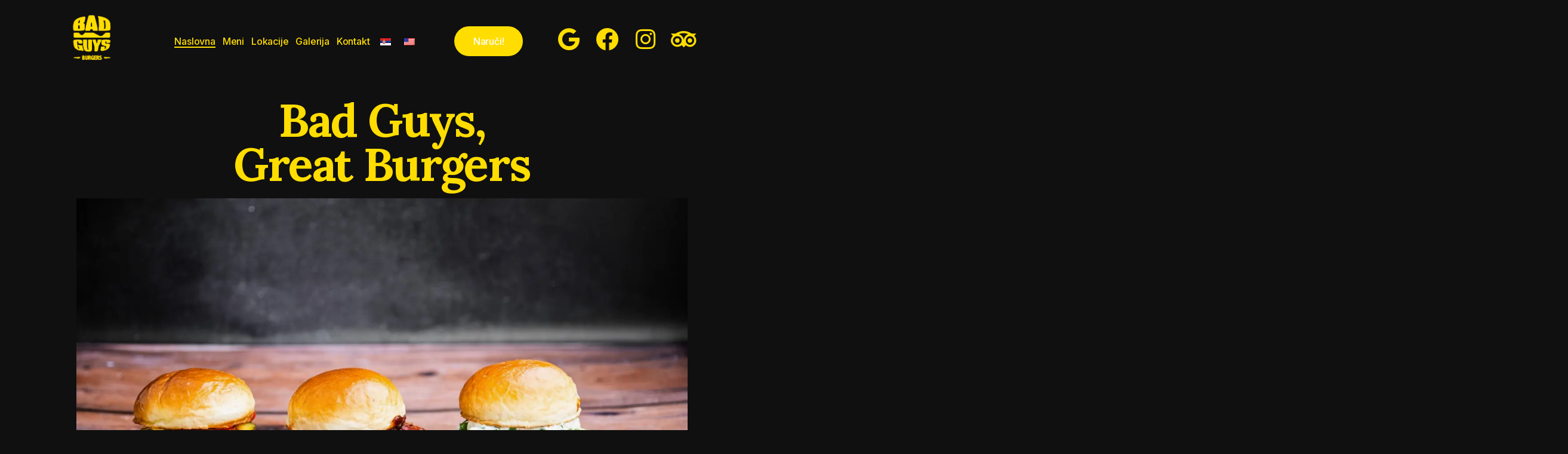

--- FILE ---
content_type: text/html; charset=UTF-8
request_url: https://badguys.rs/
body_size: 16426
content:
<!doctype html>
<html lang="sr-RS" prefix="og: https://ogp.me/ns#">
<head>
	<meta charset="UTF-8">
		<meta name="viewport" content="width=device-width, initial-scale=1">
	<link rel="profile" href="https://gmpg.org/xfn/11">
		<style>img:is([sizes="auto" i], [sizes^="auto," i]) { contain-intrinsic-size: 3000px 1500px }</style>
	
<!-- Search Engine Optimization by Rank Math - https://rankmath.com/ -->
<title>Home - BAD GUYS BURGERS</title>
<meta name="description" content="Bad Guys,Great burgers Prvi smash burgeri na Novom Beogradu Naša ponuda Bad Guys Burgers Standard Retro Smokehouse Dodaci Ceo meni Vaše recenzije Ne verujete"/>
<meta name="robots" content="index, follow, max-snippet:-1, max-video-preview:-1, max-image-preview:large"/>
<link rel="canonical" href="https://badguys.rs/" />
<meta property="og:locale" content="sr_RS" />
<meta property="og:type" content="website" />
<meta property="og:title" content="Home - BAD GUYS BURGERS" />
<meta property="og:description" content="Bad Guys,Great burgers Prvi smash burgeri na Novom Beogradu Naša ponuda Bad Guys Burgers Standard Retro Smokehouse Dodaci Ceo meni Vaše recenzije Ne verujete" />
<meta property="og:url" content="https://badguys.rs/" />
<meta property="og:site_name" content="Bad Guys Burgers" />
<meta property="og:updated_time" content="2023-12-04T08:49:56+00:00" />
<meta property="article:published_time" content="2022-09-08T10:29:58+00:00" />
<meta property="article:modified_time" content="2023-12-04T08:49:56+00:00" />
<meta name="twitter:card" content="summary_large_image" />
<meta name="twitter:title" content="Home - BAD GUYS BURGERS" />
<meta name="twitter:description" content="Bad Guys,Great burgers Prvi smash burgeri na Novom Beogradu Naša ponuda Bad Guys Burgers Standard Retro Smokehouse Dodaci Ceo meni Vaše recenzije Ne verujete" />
<meta name="twitter:label1" content="Written by" />
<meta name="twitter:data1" content="badguys" />
<meta name="twitter:label2" content="Time to read" />
<meta name="twitter:data2" content="Less than a minute" />
<script type="application/ld+json" class="rank-math-schema">{"@context":"https://schema.org","@graph":[{"@type":["FastFoodRestaurant","Organization"],"@id":"https://badguys.rs/#organization","name":"Bad Guys Burgers","url":"https://badguys.rs","logo":{"@type":"ImageObject","@id":"https://badguys.rs/#logo","url":"https://badguys.rs/wp-content/uploads/2023/08/BG_Logo_21_07_OSNOVNI.webp","contentUrl":"https://badguys.rs/wp-content/uploads/2023/08/BG_Logo_21_07_OSNOVNI.webp","caption":"Bad Guys Burgers","inLanguage":"sr-RS","width":"842","height":"595"},"openingHours":["Monday,Tuesday,Wednesday,Thursday,Friday,Saturday,Sunday 09:00-17:00"],"image":{"@id":"https://badguys.rs/#logo"}},{"@type":"WebSite","@id":"https://badguys.rs/#website","url":"https://badguys.rs","name":"Bad Guys Burgers","publisher":{"@id":"https://badguys.rs/#organization"},"inLanguage":"sr-RS","potentialAction":{"@type":"SearchAction","target":"https://badguys.rs/?s={search_term_string}","query-input":"required name=search_term_string"}},{"@type":"ImageObject","@id":"https://badguys.rs/wp-content/uploads/2023/12/MENU-2.webp","url":"https://badguys.rs/wp-content/uploads/2023/12/MENU-2.webp","width":"200","height":"200","inLanguage":"sr-RS"},{"@type":"WebPage","@id":"https://badguys.rs/#webpage","url":"https://badguys.rs/","name":"Home - BAD GUYS BURGERS","datePublished":"2022-09-08T10:29:58+00:00","dateModified":"2023-12-04T08:49:56+00:00","about":{"@id":"https://badguys.rs/#organization"},"isPartOf":{"@id":"https://badguys.rs/#website"},"primaryImageOfPage":{"@id":"https://badguys.rs/wp-content/uploads/2023/12/MENU-2.webp"},"inLanguage":"sr-RS"},{"@type":"Person","@id":"https://badguys.rs/author/badguys/","name":"badguys","url":"https://badguys.rs/author/badguys/","image":{"@type":"ImageObject","@id":"https://secure.gravatar.com/avatar/5f1049502852b8bc89f3ddc54ed161a4148357c06f7ea734c2021398584d79f4?s=96&amp;d=mm&amp;r=g","url":"https://secure.gravatar.com/avatar/5f1049502852b8bc89f3ddc54ed161a4148357c06f7ea734c2021398584d79f4?s=96&amp;d=mm&amp;r=g","caption":"badguys","inLanguage":"sr-RS"},"sameAs":["https://badguys.rs"],"worksFor":{"@id":"https://badguys.rs/#organization"}},{"@type":"Article","headline":"Home - BAD GUYS BURGERS","datePublished":"2022-09-08T10:29:58+00:00","dateModified":"2023-12-04T08:49:56+00:00","author":{"@id":"https://badguys.rs/author/badguys/","name":"badguys"},"publisher":{"@id":"https://badguys.rs/#organization"},"description":"Bad Guys,Great burgers Prvi smash burgeri na Novom Beogradu Na\u0161a ponuda Bad Guys Burgers Standard Retro Smokehouse Dodaci Ceo meni Va\u0161e recenzije Ne verujete","name":"Home - BAD GUYS BURGERS","@id":"https://badguys.rs/#richSnippet","isPartOf":{"@id":"https://badguys.rs/#webpage"},"image":{"@id":"https://badguys.rs/wp-content/uploads/2023/12/MENU-2.webp"},"inLanguage":"sr-RS","mainEntityOfPage":{"@id":"https://badguys.rs/#webpage"}}]}</script>
<!-- /Rank Math WordPress SEO plugin -->

<link rel="alternate" type="application/rss+xml" title="BAD GUYS BURGERS &raquo; довод" href="https://badguys.rs/feed/" />
<link rel="alternate" type="application/rss+xml" title="BAD GUYS BURGERS &raquo; довод коментара" href="https://badguys.rs/comments/feed/" />
<script>
window._wpemojiSettings = {"baseUrl":"https:\/\/s.w.org\/images\/core\/emoji\/16.0.1\/72x72\/","ext":".png","svgUrl":"https:\/\/s.w.org\/images\/core\/emoji\/16.0.1\/svg\/","svgExt":".svg","source":{"concatemoji":"https:\/\/badguys.rs\/wp-includes\/js\/wp-emoji-release.min.js?ver=6.8.3"}};
/*! This file is auto-generated */
!function(s,n){var o,i,e;function c(e){try{var t={supportTests:e,timestamp:(new Date).valueOf()};sessionStorage.setItem(o,JSON.stringify(t))}catch(e){}}function p(e,t,n){e.clearRect(0,0,e.canvas.width,e.canvas.height),e.fillText(t,0,0);var t=new Uint32Array(e.getImageData(0,0,e.canvas.width,e.canvas.height).data),a=(e.clearRect(0,0,e.canvas.width,e.canvas.height),e.fillText(n,0,0),new Uint32Array(e.getImageData(0,0,e.canvas.width,e.canvas.height).data));return t.every(function(e,t){return e===a[t]})}function u(e,t){e.clearRect(0,0,e.canvas.width,e.canvas.height),e.fillText(t,0,0);for(var n=e.getImageData(16,16,1,1),a=0;a<n.data.length;a++)if(0!==n.data[a])return!1;return!0}function f(e,t,n,a){switch(t){case"flag":return n(e,"\ud83c\udff3\ufe0f\u200d\u26a7\ufe0f","\ud83c\udff3\ufe0f\u200b\u26a7\ufe0f")?!1:!n(e,"\ud83c\udde8\ud83c\uddf6","\ud83c\udde8\u200b\ud83c\uddf6")&&!n(e,"\ud83c\udff4\udb40\udc67\udb40\udc62\udb40\udc65\udb40\udc6e\udb40\udc67\udb40\udc7f","\ud83c\udff4\u200b\udb40\udc67\u200b\udb40\udc62\u200b\udb40\udc65\u200b\udb40\udc6e\u200b\udb40\udc67\u200b\udb40\udc7f");case"emoji":return!a(e,"\ud83e\udedf")}return!1}function g(e,t,n,a){var r="undefined"!=typeof WorkerGlobalScope&&self instanceof WorkerGlobalScope?new OffscreenCanvas(300,150):s.createElement("canvas"),o=r.getContext("2d",{willReadFrequently:!0}),i=(o.textBaseline="top",o.font="600 32px Arial",{});return e.forEach(function(e){i[e]=t(o,e,n,a)}),i}function t(e){var t=s.createElement("script");t.src=e,t.defer=!0,s.head.appendChild(t)}"undefined"!=typeof Promise&&(o="wpEmojiSettingsSupports",i=["flag","emoji"],n.supports={everything:!0,everythingExceptFlag:!0},e=new Promise(function(e){s.addEventListener("DOMContentLoaded",e,{once:!0})}),new Promise(function(t){var n=function(){try{var e=JSON.parse(sessionStorage.getItem(o));if("object"==typeof e&&"number"==typeof e.timestamp&&(new Date).valueOf()<e.timestamp+604800&&"object"==typeof e.supportTests)return e.supportTests}catch(e){}return null}();if(!n){if("undefined"!=typeof Worker&&"undefined"!=typeof OffscreenCanvas&&"undefined"!=typeof URL&&URL.createObjectURL&&"undefined"!=typeof Blob)try{var e="postMessage("+g.toString()+"("+[JSON.stringify(i),f.toString(),p.toString(),u.toString()].join(",")+"));",a=new Blob([e],{type:"text/javascript"}),r=new Worker(URL.createObjectURL(a),{name:"wpTestEmojiSupports"});return void(r.onmessage=function(e){c(n=e.data),r.terminate(),t(n)})}catch(e){}c(n=g(i,f,p,u))}t(n)}).then(function(e){for(var t in e)n.supports[t]=e[t],n.supports.everything=n.supports.everything&&n.supports[t],"flag"!==t&&(n.supports.everythingExceptFlag=n.supports.everythingExceptFlag&&n.supports[t]);n.supports.everythingExceptFlag=n.supports.everythingExceptFlag&&!n.supports.flag,n.DOMReady=!1,n.readyCallback=function(){n.DOMReady=!0}}).then(function(){return e}).then(function(){var e;n.supports.everything||(n.readyCallback(),(e=n.source||{}).concatemoji?t(e.concatemoji):e.wpemoji&&e.twemoji&&(t(e.twemoji),t(e.wpemoji)))}))}((window,document),window._wpemojiSettings);
</script>
<style id='wp-emoji-styles-inline-css'>

	img.wp-smiley, img.emoji {
		display: inline !important;
		border: none !important;
		box-shadow: none !important;
		height: 1em !important;
		width: 1em !important;
		margin: 0 0.07em !important;
		vertical-align: -0.1em !important;
		background: none !important;
		padding: 0 !important;
	}
</style>
<style id='classic-theme-styles-inline-css'>
/*! This file is auto-generated */
.wp-block-button__link{color:#fff;background-color:#32373c;border-radius:9999px;box-shadow:none;text-decoration:none;padding:calc(.667em + 2px) calc(1.333em + 2px);font-size:1.125em}.wp-block-file__button{background:#32373c;color:#fff;text-decoration:none}
</style>
<style id='global-styles-inline-css'>
:root{--wp--preset--aspect-ratio--square: 1;--wp--preset--aspect-ratio--4-3: 4/3;--wp--preset--aspect-ratio--3-4: 3/4;--wp--preset--aspect-ratio--3-2: 3/2;--wp--preset--aspect-ratio--2-3: 2/3;--wp--preset--aspect-ratio--16-9: 16/9;--wp--preset--aspect-ratio--9-16: 9/16;--wp--preset--color--black: #000000;--wp--preset--color--cyan-bluish-gray: #abb8c3;--wp--preset--color--white: #ffffff;--wp--preset--color--pale-pink: #f78da7;--wp--preset--color--vivid-red: #cf2e2e;--wp--preset--color--luminous-vivid-orange: #ff6900;--wp--preset--color--luminous-vivid-amber: #fcb900;--wp--preset--color--light-green-cyan: #7bdcb5;--wp--preset--color--vivid-green-cyan: #00d084;--wp--preset--color--pale-cyan-blue: #8ed1fc;--wp--preset--color--vivid-cyan-blue: #0693e3;--wp--preset--color--vivid-purple: #9b51e0;--wp--preset--gradient--vivid-cyan-blue-to-vivid-purple: linear-gradient(135deg,rgba(6,147,227,1) 0%,rgb(155,81,224) 100%);--wp--preset--gradient--light-green-cyan-to-vivid-green-cyan: linear-gradient(135deg,rgb(122,220,180) 0%,rgb(0,208,130) 100%);--wp--preset--gradient--luminous-vivid-amber-to-luminous-vivid-orange: linear-gradient(135deg,rgba(252,185,0,1) 0%,rgba(255,105,0,1) 100%);--wp--preset--gradient--luminous-vivid-orange-to-vivid-red: linear-gradient(135deg,rgba(255,105,0,1) 0%,rgb(207,46,46) 100%);--wp--preset--gradient--very-light-gray-to-cyan-bluish-gray: linear-gradient(135deg,rgb(238,238,238) 0%,rgb(169,184,195) 100%);--wp--preset--gradient--cool-to-warm-spectrum: linear-gradient(135deg,rgb(74,234,220) 0%,rgb(151,120,209) 20%,rgb(207,42,186) 40%,rgb(238,44,130) 60%,rgb(251,105,98) 80%,rgb(254,248,76) 100%);--wp--preset--gradient--blush-light-purple: linear-gradient(135deg,rgb(255,206,236) 0%,rgb(152,150,240) 100%);--wp--preset--gradient--blush-bordeaux: linear-gradient(135deg,rgb(254,205,165) 0%,rgb(254,45,45) 50%,rgb(107,0,62) 100%);--wp--preset--gradient--luminous-dusk: linear-gradient(135deg,rgb(255,203,112) 0%,rgb(199,81,192) 50%,rgb(65,88,208) 100%);--wp--preset--gradient--pale-ocean: linear-gradient(135deg,rgb(255,245,203) 0%,rgb(182,227,212) 50%,rgb(51,167,181) 100%);--wp--preset--gradient--electric-grass: linear-gradient(135deg,rgb(202,248,128) 0%,rgb(113,206,126) 100%);--wp--preset--gradient--midnight: linear-gradient(135deg,rgb(2,3,129) 0%,rgb(40,116,252) 100%);--wp--preset--font-size--small: 13px;--wp--preset--font-size--medium: 20px;--wp--preset--font-size--large: 36px;--wp--preset--font-size--x-large: 42px;--wp--preset--spacing--20: 0.44rem;--wp--preset--spacing--30: 0.67rem;--wp--preset--spacing--40: 1rem;--wp--preset--spacing--50: 1.5rem;--wp--preset--spacing--60: 2.25rem;--wp--preset--spacing--70: 3.38rem;--wp--preset--spacing--80: 5.06rem;--wp--preset--shadow--natural: 6px 6px 9px rgba(0, 0, 0, 0.2);--wp--preset--shadow--deep: 12px 12px 50px rgba(0, 0, 0, 0.4);--wp--preset--shadow--sharp: 6px 6px 0px rgba(0, 0, 0, 0.2);--wp--preset--shadow--outlined: 6px 6px 0px -3px rgba(255, 255, 255, 1), 6px 6px rgba(0, 0, 0, 1);--wp--preset--shadow--crisp: 6px 6px 0px rgba(0, 0, 0, 1);}:where(.is-layout-flex){gap: 0.5em;}:where(.is-layout-grid){gap: 0.5em;}body .is-layout-flex{display: flex;}.is-layout-flex{flex-wrap: wrap;align-items: center;}.is-layout-flex > :is(*, div){margin: 0;}body .is-layout-grid{display: grid;}.is-layout-grid > :is(*, div){margin: 0;}:where(.wp-block-columns.is-layout-flex){gap: 2em;}:where(.wp-block-columns.is-layout-grid){gap: 2em;}:where(.wp-block-post-template.is-layout-flex){gap: 1.25em;}:where(.wp-block-post-template.is-layout-grid){gap: 1.25em;}.has-black-color{color: var(--wp--preset--color--black) !important;}.has-cyan-bluish-gray-color{color: var(--wp--preset--color--cyan-bluish-gray) !important;}.has-white-color{color: var(--wp--preset--color--white) !important;}.has-pale-pink-color{color: var(--wp--preset--color--pale-pink) !important;}.has-vivid-red-color{color: var(--wp--preset--color--vivid-red) !important;}.has-luminous-vivid-orange-color{color: var(--wp--preset--color--luminous-vivid-orange) !important;}.has-luminous-vivid-amber-color{color: var(--wp--preset--color--luminous-vivid-amber) !important;}.has-light-green-cyan-color{color: var(--wp--preset--color--light-green-cyan) !important;}.has-vivid-green-cyan-color{color: var(--wp--preset--color--vivid-green-cyan) !important;}.has-pale-cyan-blue-color{color: var(--wp--preset--color--pale-cyan-blue) !important;}.has-vivid-cyan-blue-color{color: var(--wp--preset--color--vivid-cyan-blue) !important;}.has-vivid-purple-color{color: var(--wp--preset--color--vivid-purple) !important;}.has-black-background-color{background-color: var(--wp--preset--color--black) !important;}.has-cyan-bluish-gray-background-color{background-color: var(--wp--preset--color--cyan-bluish-gray) !important;}.has-white-background-color{background-color: var(--wp--preset--color--white) !important;}.has-pale-pink-background-color{background-color: var(--wp--preset--color--pale-pink) !important;}.has-vivid-red-background-color{background-color: var(--wp--preset--color--vivid-red) !important;}.has-luminous-vivid-orange-background-color{background-color: var(--wp--preset--color--luminous-vivid-orange) !important;}.has-luminous-vivid-amber-background-color{background-color: var(--wp--preset--color--luminous-vivid-amber) !important;}.has-light-green-cyan-background-color{background-color: var(--wp--preset--color--light-green-cyan) !important;}.has-vivid-green-cyan-background-color{background-color: var(--wp--preset--color--vivid-green-cyan) !important;}.has-pale-cyan-blue-background-color{background-color: var(--wp--preset--color--pale-cyan-blue) !important;}.has-vivid-cyan-blue-background-color{background-color: var(--wp--preset--color--vivid-cyan-blue) !important;}.has-vivid-purple-background-color{background-color: var(--wp--preset--color--vivid-purple) !important;}.has-black-border-color{border-color: var(--wp--preset--color--black) !important;}.has-cyan-bluish-gray-border-color{border-color: var(--wp--preset--color--cyan-bluish-gray) !important;}.has-white-border-color{border-color: var(--wp--preset--color--white) !important;}.has-pale-pink-border-color{border-color: var(--wp--preset--color--pale-pink) !important;}.has-vivid-red-border-color{border-color: var(--wp--preset--color--vivid-red) !important;}.has-luminous-vivid-orange-border-color{border-color: var(--wp--preset--color--luminous-vivid-orange) !important;}.has-luminous-vivid-amber-border-color{border-color: var(--wp--preset--color--luminous-vivid-amber) !important;}.has-light-green-cyan-border-color{border-color: var(--wp--preset--color--light-green-cyan) !important;}.has-vivid-green-cyan-border-color{border-color: var(--wp--preset--color--vivid-green-cyan) !important;}.has-pale-cyan-blue-border-color{border-color: var(--wp--preset--color--pale-cyan-blue) !important;}.has-vivid-cyan-blue-border-color{border-color: var(--wp--preset--color--vivid-cyan-blue) !important;}.has-vivid-purple-border-color{border-color: var(--wp--preset--color--vivid-purple) !important;}.has-vivid-cyan-blue-to-vivid-purple-gradient-background{background: var(--wp--preset--gradient--vivid-cyan-blue-to-vivid-purple) !important;}.has-light-green-cyan-to-vivid-green-cyan-gradient-background{background: var(--wp--preset--gradient--light-green-cyan-to-vivid-green-cyan) !important;}.has-luminous-vivid-amber-to-luminous-vivid-orange-gradient-background{background: var(--wp--preset--gradient--luminous-vivid-amber-to-luminous-vivid-orange) !important;}.has-luminous-vivid-orange-to-vivid-red-gradient-background{background: var(--wp--preset--gradient--luminous-vivid-orange-to-vivid-red) !important;}.has-very-light-gray-to-cyan-bluish-gray-gradient-background{background: var(--wp--preset--gradient--very-light-gray-to-cyan-bluish-gray) !important;}.has-cool-to-warm-spectrum-gradient-background{background: var(--wp--preset--gradient--cool-to-warm-spectrum) !important;}.has-blush-light-purple-gradient-background{background: var(--wp--preset--gradient--blush-light-purple) !important;}.has-blush-bordeaux-gradient-background{background: var(--wp--preset--gradient--blush-bordeaux) !important;}.has-luminous-dusk-gradient-background{background: var(--wp--preset--gradient--luminous-dusk) !important;}.has-pale-ocean-gradient-background{background: var(--wp--preset--gradient--pale-ocean) !important;}.has-electric-grass-gradient-background{background: var(--wp--preset--gradient--electric-grass) !important;}.has-midnight-gradient-background{background: var(--wp--preset--gradient--midnight) !important;}.has-small-font-size{font-size: var(--wp--preset--font-size--small) !important;}.has-medium-font-size{font-size: var(--wp--preset--font-size--medium) !important;}.has-large-font-size{font-size: var(--wp--preset--font-size--large) !important;}.has-x-large-font-size{font-size: var(--wp--preset--font-size--x-large) !important;}
:where(.wp-block-post-template.is-layout-flex){gap: 1.25em;}:where(.wp-block-post-template.is-layout-grid){gap: 1.25em;}
:where(.wp-block-columns.is-layout-flex){gap: 2em;}:where(.wp-block-columns.is-layout-grid){gap: 2em;}
:root :where(.wp-block-pullquote){font-size: 1.5em;line-height: 1.6;}
</style>
<link rel='stylesheet' id='trp-language-switcher-style-css' href='https://badguys.rs/wp-content/plugins/translatepress-multilingual/assets/css/trp-language-switcher.css?ver=3.0.3' media='all' />
<link rel='stylesheet' id='eae-css-css' href='https://badguys.rs/wp-content/plugins/addon-elements-for-elementor-page-builder/assets/css/eae.min.css?ver=1.14.3' media='all' />
<link rel='stylesheet' id='eae-peel-css-css' href='https://badguys.rs/wp-content/plugins/addon-elements-for-elementor-page-builder/assets/lib/peel/peel.css?ver=1.14.3' media='all' />
<link rel='stylesheet' id='font-awesome-4-shim-css' href='https://badguys.rs/wp-content/plugins/elementor/assets/lib/font-awesome/css/v4-shims.min.css?ver=1.0' media='all' />
<link rel='stylesheet' id='font-awesome-5-all-css' href='https://badguys.rs/wp-content/plugins/elementor/assets/lib/font-awesome/css/all.min.css?ver=1.0' media='all' />
<link rel='stylesheet' id='vegas-css-css' href='https://badguys.rs/wp-content/plugins/addon-elements-for-elementor-page-builder/assets/lib/vegas/vegas.min.css?ver=2.4.0' media='all' />
<link rel='stylesheet' id='hello-elementor-css' href='https://badguys.rs/wp-content/themes/hello-elementor/style.min.css?ver=2.6.1' media='all' />
<link rel='stylesheet' id='hello-elementor-theme-style-css' href='https://badguys.rs/wp-content/themes/hello-elementor/theme.min.css?ver=2.6.1' media='all' />
<link rel='stylesheet' id='chld_thm_cfg_child-css' href='https://badguys.rs/wp-content/themes/bad-site/style.css?ver=6.8.3' media='all' />
<link rel='stylesheet' id='elementor-frontend-css' href='https://badguys.rs/wp-content/uploads/elementor/css/custom-frontend.min.css?ver=1762636087' media='all' />
<link rel='stylesheet' id='elementor-post-45-css' href='https://badguys.rs/wp-content/uploads/elementor/css/post-45.css?ver=1762636087' media='all' />
<link rel='stylesheet' id='elementor-icons-css' href='https://badguys.rs/wp-content/plugins/elementor/assets/lib/eicons/css/elementor-icons.min.css?ver=5.44.0' media='all' />
<link rel='stylesheet' id='elementor-pro-css' href='https://badguys.rs/wp-content/uploads/elementor/css/custom-pro-frontend.min.css?ver=1762636087' media='all' />
<link rel='stylesheet' id='widget-heading-css' href='https://badguys.rs/wp-content/plugins/elementor/assets/css/widget-heading.min.css?ver=3.32.5' media='all' />
<link rel='stylesheet' id='swiper-css' href='https://badguys.rs/wp-content/plugins/elementor/assets/lib/swiper/v8/css/swiper.min.css?ver=8.4.5' media='all' />
<link rel='stylesheet' id='e-swiper-css' href='https://badguys.rs/wp-content/plugins/elementor/assets/css/conditionals/e-swiper.min.css?ver=3.32.5' media='all' />
<link rel='stylesheet' id='widget-image-carousel-css' href='https://badguys.rs/wp-content/plugins/elementor/assets/css/widget-image-carousel.min.css?ver=3.32.5' media='all' />
<link rel='stylesheet' id='e-animation-fadeInUp-css' href='https://badguys.rs/wp-content/plugins/elementor/assets/lib/animations/styles/fadeInUp.min.css?ver=3.32.5' media='all' />
<link rel='stylesheet' id='e-animation-fadeInDown-css' href='https://badguys.rs/wp-content/plugins/elementor/assets/lib/animations/styles/fadeInDown.min.css?ver=3.32.5' media='all' />
<link rel='stylesheet' id='elementor-post-103-css' href='https://badguys.rs/wp-content/uploads/elementor/css/post-103.css?ver=1762636088' media='all' />
<link rel='stylesheet' id='elementor-post-61-css' href='https://badguys.rs/wp-content/uploads/elementor/css/post-61.css?ver=1762636088' media='all' />
<link rel='stylesheet' id='elementor-post-57-css' href='https://badguys.rs/wp-content/uploads/elementor/css/post-57.css?ver=1762636988' media='all' />
<link rel='stylesheet' id='elementor-gf-lora-css' href='https://fonts.googleapis.com/css?family=Lora:100,100italic,200,200italic,300,300italic,400,400italic,500,500italic,600,600italic,700,700italic,800,800italic,900,900italic&#038;display=auto' media='all' />
<link rel='stylesheet' id='elementor-gf-inter-css' href='https://fonts.googleapis.com/css?family=Inter:100,100italic,200,200italic,300,300italic,400,400italic,500,500italic,600,600italic,700,700italic,800,800italic,900,900italic&#038;display=auto' media='all' />
<link rel='stylesheet' id='elementor-gf-julee-css' href='https://fonts.googleapis.com/css?family=Julee:100,100italic,200,200italic,300,300italic,400,400italic,500,500italic,600,600italic,700,700italic,800,800italic,900,900italic&#038;display=auto' media='all' />
<link rel='stylesheet' id='elementor-icons-shared-0-css' href='https://badguys.rs/wp-content/plugins/elementor/assets/lib/font-awesome/css/fontawesome.min.css?ver=5.15.3' media='all' />
<link rel='stylesheet' id='elementor-icons-fa-solid-css' href='https://badguys.rs/wp-content/plugins/elementor/assets/lib/font-awesome/css/solid.min.css?ver=5.15.3' media='all' />
<link rel='stylesheet' id='elementor-icons-fa-brands-css' href='https://badguys.rs/wp-content/plugins/elementor/assets/lib/font-awesome/css/brands.min.css?ver=5.15.3' media='all' />
<script src="https://badguys.rs/wp-content/plugins/addon-elements-for-elementor-page-builder/assets/js/iconHelper.js?ver=1.0" id="eae-iconHelper-js"></script>
<script src="https://badguys.rs/wp-includes/js/jquery/jquery.min.js?ver=3.7.1" id="jquery-core-js"></script>
<script src="https://badguys.rs/wp-includes/js/jquery/jquery-migrate.min.js?ver=3.4.1" id="jquery-migrate-js"></script>
<link rel="https://api.w.org/" href="https://badguys.rs/wp-json/" /><link rel="alternate" title="JSON" type="application/json" href="https://badguys.rs/wp-json/wp/v2/pages/103" /><link rel="EditURI" type="application/rsd+xml" title="RSD" href="https://badguys.rs/xmlrpc.php?rsd" />
<meta name="generator" content="WordPress 6.8.3" />
<link rel='shortlink' href='https://badguys.rs/' />
<link rel="alternate" title="oEmbed (JSON)" type="application/json+oembed" href="https://badguys.rs/wp-json/oembed/1.0/embed?url=https%3A%2F%2Fbadguys.rs%2F" />
<link rel="alternate" title="oEmbed (XML)" type="text/xml+oembed" href="https://badguys.rs/wp-json/oembed/1.0/embed?url=https%3A%2F%2Fbadguys.rs%2F&#038;format=xml" />
<meta name="cdp-version" content="1.5.0" /><link rel="alternate" hreflang="sr-RS" href="https://badguys.rs/"/>
<link rel="alternate" hreflang="en-US" href="https://badguys.rs/en/"/>
<link rel="alternate" hreflang="sr" href="https://badguys.rs/"/>
<link rel="alternate" hreflang="en" href="https://badguys.rs/en/"/>
<meta name="generator" content="Elementor 3.32.5; features: additional_custom_breakpoints; settings: css_print_method-external, google_font-enabled, font_display-auto">
			<style>
				.e-con.e-parent:nth-of-type(n+4):not(.e-lazyloaded):not(.e-no-lazyload),
				.e-con.e-parent:nth-of-type(n+4):not(.e-lazyloaded):not(.e-no-lazyload) * {
					background-image: none !important;
				}
				@media screen and (max-height: 1024px) {
					.e-con.e-parent:nth-of-type(n+3):not(.e-lazyloaded):not(.e-no-lazyload),
					.e-con.e-parent:nth-of-type(n+3):not(.e-lazyloaded):not(.e-no-lazyload) * {
						background-image: none !important;
					}
				}
				@media screen and (max-height: 640px) {
					.e-con.e-parent:nth-of-type(n+2):not(.e-lazyloaded):not(.e-no-lazyload),
					.e-con.e-parent:nth-of-type(n+2):not(.e-lazyloaded):not(.e-no-lazyload) * {
						background-image: none !important;
					}
				}
			</style>
			<script id="google_gtagjs" src="https://www.googletagmanager.com/gtag/js?id=G-RQGHMRB1LR" async></script>
<script id="google_gtagjs-inline">
window.dataLayer = window.dataLayer || [];function gtag(){dataLayer.push(arguments);}gtag('js', new Date());gtag('config', 'G-RQGHMRB1LR', {} );
</script>
<link rel="icon" href="https://badguys.rs/wp-content/uploads/2023/08/elementor/thumbs/BG_Logo_21_07_OSNOVNI-qbqfjdh7jyxwkf9u9mr113r06b17pozzg9in88f3h8.webp" sizes="32x32" />
<link rel="icon" href="https://badguys.rs/wp-content/uploads/2023/08/BG_Logo_21_07_OSNOVNI.webp" sizes="192x192" />
<link rel="apple-touch-icon" href="https://badguys.rs/wp-content/uploads/2023/08/BG_Logo_21_07_OSNOVNI.webp" />
<meta name="msapplication-TileImage" content="https://badguys.rs/wp-content/uploads/2023/08/BG_Logo_21_07_OSNOVNI.webp" />
</head>
<body class="home wp-singular page-template page-template-elementor_header_footer page page-id-103 wp-custom-logo wp-theme-hello-elementor wp-child-theme-bad-site translatepress-sr_RS elementor-default elementor-template-full-width elementor-kit-45 elementor-page elementor-page-103">


<a class="skip-link screen-reader-text" href="#content">
	Skip to content</a>

		<header data-elementor-type="header" data-elementor-id="61" class="elementor elementor-61 elementor-location-header">
					<div class="elementor-section-wrap">
								<section class="has_eae_slider elementor-section elementor-top-section elementor-element elementor-element-30f7cbb8 elementor-section-height-min-height elementor-section-items-stretch elementor-section-full_width elementor-section-content-middle elementor-section-height-default" data-eae-slider="99555" data-id="30f7cbb8" data-element_type="section" data-settings="{&quot;background_background&quot;:&quot;classic&quot;,&quot;sticky&quot;:&quot;top&quot;,&quot;sticky_on&quot;:[&quot;desktop&quot;,&quot;laptop&quot;,&quot;tablet&quot;,&quot;mobile&quot;],&quot;sticky_offset&quot;:0,&quot;sticky_effects_offset&quot;:0}">
						<div class="elementor-container elementor-column-gap-no">
					<div class="has_eae_slider elementor-column elementor-col-25 elementor-top-column elementor-element elementor-element-7101be65" data-eae-slider="37374" data-id="7101be65" data-element_type="column">
			<div class="elementor-widget-wrap elementor-element-populated">
						<div class="elementor-element elementor-element-11e99276 elementor-widget elementor-widget-theme-site-logo elementor-widget-image" data-id="11e99276" data-element_type="widget" data-widget_type="theme-site-logo.default">
				<div class="elementor-widget-container">
																<a href="https://badguys.rs">
							<img fetchpriority="high" width="842" height="595" src="https://badguys.rs/wp-content/uploads/2023/08/BG_Logo_21_07_OSNOVNI.webp" class="attachment-1536x1536 size-1536x1536 wp-image-616" alt="" srcset="https://badguys.rs/wp-content/uploads/2023/08/BG_Logo_21_07_OSNOVNI.webp 842w, https://badguys.rs/wp-content/uploads/2023/08/BG_Logo_21_07_OSNOVNI-300x212.webp 300w, https://badguys.rs/wp-content/uploads/2023/08/BG_Logo_21_07_OSNOVNI-768x543.webp 768w" sizes="(max-width: 842px) 100vw, 842px" />								</a>
															</div>
				</div>
					</div>
		</div>
				<div class="has_eae_slider elementor-column elementor-col-25 elementor-top-column elementor-element elementor-element-57009243" data-eae-slider="68000" data-id="57009243" data-element_type="column">
			<div class="elementor-widget-wrap elementor-element-populated">
						<div class="elementor-element elementor-element-edae281 elementor-nav-menu__align-center elementor-nav-menu--stretch elementor-nav-menu--dropdown-mobile elementor-nav-menu__text-align-aside elementor-nav-menu--toggle elementor-nav-menu--burger elementor-widget elementor-widget-nav-menu" data-id="edae281" data-element_type="widget" data-settings="{&quot;full_width&quot;:&quot;stretch&quot;,&quot;layout&quot;:&quot;horizontal&quot;,&quot;submenu_icon&quot;:{&quot;value&quot;:&quot;&lt;i class=\&quot;fas fa-caret-down\&quot;&gt;&lt;\/i&gt;&quot;,&quot;library&quot;:&quot;fa-solid&quot;},&quot;toggle&quot;:&quot;burger&quot;}" data-widget_type="nav-menu.default">
				<div class="elementor-widget-container">
								<nav migration_allowed="1" migrated="0" role="navigation" class="elementor-nav-menu--main elementor-nav-menu__container elementor-nav-menu--layout-horizontal e--pointer-underline e--animation-fade">
				<ul id="menu-1-edae281" class="elementor-nav-menu"><li class="menu-item menu-item-type-post_type menu-item-object-page menu-item-home current-menu-item page_item page-item-103 current_page_item menu-item-148"><a href="https://badguys.rs/" aria-current="page" class="elementor-item elementor-item-active">Naslovna</a></li>
<li class="menu-item menu-item-type-post_type menu-item-object-page menu-item-152"><a href="https://badguys.rs/meni/" class="elementor-item">Meni</a></li>
<li class="menu-item menu-item-type-post_type menu-item-object-page menu-item-799"><a href="https://badguys.rs/lokacije/" class="elementor-item">Lokacije</a></li>
<li class="menu-item menu-item-type-post_type menu-item-object-page menu-item-905"><a href="https://badguys.rs/galerija/" class="elementor-item">Galerija</a></li>
<li class="menu-item menu-item-type-post_type menu-item-object-page menu-item-150"><a href="https://badguys.rs/kontakt/" class="elementor-item">Kontakt</a></li>
<li class="trp-language-switcher-container menu-item menu-item-type-post_type menu-item-object-language_switcher current-language-menu-item menu-item-689"><a href="https://badguys.rs/" class="elementor-item"><span data-no-translation><img class="trp-flag-image" src="https://badguys.rs/wp-content/plugins/translatepress-multilingual/assets/images/flags/sr_RS.png" width="18" height="12" alt="sr_RS" title="Српски језик"></span></a></li>
<li class="trp-language-switcher-container menu-item menu-item-type-post_type menu-item-object-language_switcher menu-item-688"><a href="https://badguys.rs/en/" class="elementor-item"><span data-no-translation><img class="trp-flag-image" src="https://badguys.rs/wp-content/plugins/translatepress-multilingual/assets/images/flags/en_US.png" width="18" height="12" alt="en_US" title="English"></span></a></li>
</ul>			</nav>
					<div class="elementor-menu-toggle" role="button" tabindex="0" aria-label="Menu Toggle" aria-expanded="false">
			<i aria-hidden="true" role="presentation" class="elementor-menu-toggle__icon--open eicon-menu-bar"></i><i aria-hidden="true" role="presentation" class="elementor-menu-toggle__icon--close eicon-close"></i>			<span class="elementor-screen-only">Изборник</span>
		</div>
			<nav class="elementor-nav-menu--dropdown elementor-nav-menu__container" role="navigation" aria-hidden="true">
				<ul id="menu-2-edae281" class="elementor-nav-menu"><li class="menu-item menu-item-type-post_type menu-item-object-page menu-item-home current-menu-item page_item page-item-103 current_page_item menu-item-148"><a href="https://badguys.rs/" aria-current="page" class="elementor-item elementor-item-active" tabindex="-1">Naslovna</a></li>
<li class="menu-item menu-item-type-post_type menu-item-object-page menu-item-152"><a href="https://badguys.rs/meni/" class="elementor-item" tabindex="-1">Meni</a></li>
<li class="menu-item menu-item-type-post_type menu-item-object-page menu-item-799"><a href="https://badguys.rs/lokacije/" class="elementor-item" tabindex="-1">Lokacije</a></li>
<li class="menu-item menu-item-type-post_type menu-item-object-page menu-item-905"><a href="https://badguys.rs/galerija/" class="elementor-item" tabindex="-1">Galerija</a></li>
<li class="menu-item menu-item-type-post_type menu-item-object-page menu-item-150"><a href="https://badguys.rs/kontakt/" class="elementor-item" tabindex="-1">Kontakt</a></li>
<li class="trp-language-switcher-container menu-item menu-item-type-post_type menu-item-object-language_switcher current-language-menu-item menu-item-689"><a href="https://badguys.rs/" class="elementor-item" tabindex="-1"><span data-no-translation><img class="trp-flag-image" src="https://badguys.rs/wp-content/plugins/translatepress-multilingual/assets/images/flags/sr_RS.png" width="18" height="12" alt="sr_RS" title="Српски језик"></span></a></li>
<li class="trp-language-switcher-container menu-item menu-item-type-post_type menu-item-object-language_switcher menu-item-688"><a href="https://badguys.rs/en/" class="elementor-item" tabindex="-1"><span data-no-translation><img class="trp-flag-image" src="https://badguys.rs/wp-content/plugins/translatepress-multilingual/assets/images/flags/en_US.png" width="18" height="12" alt="en_US" title="English"></span></a></li>
</ul>			</nav>
						</div>
				</div>
					</div>
		</div>
				<div class="has_eae_slider elementor-column elementor-col-25 elementor-top-column elementor-element elementor-element-4d3794fa" data-eae-slider="86992" data-id="4d3794fa" data-element_type="column">
			<div class="elementor-widget-wrap elementor-element-populated">
						<div class="elementor-element elementor-element-47c4c39b elementor-align-center elementor-mobile-align-justify elementor-widget__width-inherit elementor-widget elementor-widget-button" data-id="47c4c39b" data-element_type="widget" data-widget_type="button.default">
				<div class="elementor-widget-container">
									<div class="elementor-button-wrapper">
					<a class="elementor-button elementor-button-link elementor-size-md" href="#elementor-action%3Aaction%3Dpopup%3Aopen%26settings%3DeyJpZCI6IjY2MyIsInRvZ2dsZSI6ZmFsc2V9">
						<span class="elementor-button-content-wrapper">
									<span class="elementor-button-text">Naruči!</span>
					</span>
					</a>
				</div>
								</div>
				</div>
					</div>
		</div>
				<div class="has_eae_slider elementor-column elementor-col-25 elementor-top-column elementor-element elementor-element-d75f648" data-eae-slider="69786" data-id="d75f648" data-element_type="column">
			<div class="elementor-widget-wrap elementor-element-populated">
						<div class="elementor-element elementor-element-61f8233 e-grid-align-mobile-center elementor-grid-mobile-0 elementor-widget-mobile__width-inherit elementor-shape-rounded elementor-grid-0 e-grid-align-center elementor-widget elementor-widget-social-icons" data-id="61f8233" data-element_type="widget" data-widget_type="social-icons.default">
				<div class="elementor-widget-container">
							<div class="elementor-social-icons-wrapper elementor-grid" role="list">
							<span class="elementor-grid-item" role="listitem">
					<a class="elementor-icon elementor-social-icon elementor-social-icon-google elementor-animation-push elementor-repeater-item-5a9ce43" href="https://goo.gl/maps/HvU3tKPC3c3s79vY6" target="_blank">
						<span class="elementor-screen-only">Google</span>
						<i aria-hidden="true" class="fab fa-google"></i>					</a>
				</span>
							<span class="elementor-grid-item" role="listitem">
					<a class="elementor-icon elementor-social-icon elementor-social-icon-facebook elementor-animation-push elementor-repeater-item-2ffba9f" href="https://facebook.com/badguysnbg" target="_blank">
						<span class="elementor-screen-only">Facebook</span>
						<i aria-hidden="true" class="fab fa-facebook"></i>					</a>
				</span>
							<span class="elementor-grid-item" role="listitem">
					<a class="elementor-icon elementor-social-icon elementor-social-icon-instagram elementor-animation-push elementor-repeater-item-ee5d380" href="https://www.instagram.com/badguysbg/" target="_blank">
						<span class="elementor-screen-only">Instagram</span>
						<i aria-hidden="true" class="fab fa-instagram"></i>					</a>
				</span>
							<span class="elementor-grid-item" role="listitem">
					<a class="elementor-icon elementor-social-icon elementor-social-icon-tripadvisor elementor-animation-push elementor-repeater-item-ceb61ad" href="https://www.tripadvisor.com/Restaurant_Review-g294472-d24968777-Reviews-Bad_Guys_Burgers-Belgrade.html?m=19905" target="_blank">
						<span class="elementor-screen-only">Tripadvisor</span>
						<i aria-hidden="true" class="fab fa-tripadvisor"></i>					</a>
				</span>
					</div>
						</div>
				</div>
					</div>
		</div>
					</div>
		</section>
							</div>
				</header>
				<div data-elementor-type="wp-page" data-elementor-id="103" class="elementor elementor-103">
						<section class="has_eae_slider elementor-section elementor-top-section elementor-element elementor-element-655cf95d elementor-section-full_width elementor-section-height-default elementor-section-height-default" data-eae-slider="58073" data-id="655cf95d" data-element_type="section">
						<div class="elementor-container elementor-column-gap-no">
					<div class="has_eae_slider elementor-column elementor-col-100 elementor-top-column elementor-element elementor-element-7db383f9" data-eae-slider="57822" data-id="7db383f9" data-element_type="column">
			<div class="elementor-widget-wrap elementor-element-populated">
						<div class="elementor-element elementor-element-574b729f elementor-widget elementor-widget-heading" data-id="574b729f" data-element_type="widget" data-widget_type="heading.default">
				<div class="elementor-widget-container">
					<h1 class="elementor-heading-title elementor-size-default">Bad Guys,<br>Great burgers</h1>				</div>
				</div>
				<div class="elementor-element elementor-element-3777d37c elementor-widget elementor-widget-image-carousel" data-id="3777d37c" data-element_type="widget" data-settings="{&quot;slides_to_show&quot;:&quot;1&quot;,&quot;navigation&quot;:&quot;none&quot;,&quot;effect&quot;:&quot;fade&quot;,&quot;autoplay_speed&quot;:2000,&quot;motion_fx_motion_fx_scrolling&quot;:&quot;yes&quot;,&quot;motion_fx_scale_effect&quot;:&quot;yes&quot;,&quot;motion_fx_scale_speed&quot;:{&quot;unit&quot;:&quot;px&quot;,&quot;size&quot;:2,&quot;sizes&quot;:[]},&quot;motion_fx_scale_range&quot;:{&quot;unit&quot;:&quot;%&quot;,&quot;size&quot;:&quot;&quot;,&quot;sizes&quot;:{&quot;start&quot;:50,&quot;end&quot;:100}},&quot;autoplay&quot;:&quot;yes&quot;,&quot;pause_on_hover&quot;:&quot;yes&quot;,&quot;pause_on_interaction&quot;:&quot;yes&quot;,&quot;infinite&quot;:&quot;yes&quot;,&quot;speed&quot;:500,&quot;motion_fx_scale_direction&quot;:&quot;out-in&quot;,&quot;motion_fx_devices&quot;:[&quot;desktop&quot;,&quot;laptop&quot;,&quot;tablet&quot;,&quot;mobile&quot;]}" data-widget_type="image-carousel.default">
				<div class="elementor-widget-container">
							<div class="elementor-image-carousel-wrapper swiper" role="region" aria-roledescription="carousel" aria-label="Вртешка слика" dir="ltr">
			<div class="elementor-image-carousel swiper-wrapper swiper-image-stretch" aria-live="off">
								<div class="swiper-slide" role="group" aria-roledescription="slide" aria-label="1 of 4"><figure class="swiper-slide-inner"><img decoding="async" class="swiper-slide-image" src="https://badguys.rs/wp-content/uploads/2023/11/image00007-Large.webp" alt="image00007 (Large)" /></figure></div><div class="swiper-slide" role="group" aria-roledescription="slide" aria-label="2 of 4"><figure class="swiper-slide-inner"><img decoding="async" class="swiper-slide-image" src="https://badguys.rs/wp-content/uploads/2023/11/image00001-Medium.webp" alt="image00001 (Medium)" /></figure></div><div class="swiper-slide" role="group" aria-roledescription="slide" aria-label="3 of 4"><figure class="swiper-slide-inner"><img decoding="async" class="swiper-slide-image" src="https://badguys.rs/wp-content/uploads/2023/12/LIST-1.webp" alt="LIST 1" /></figure></div><div class="swiper-slide" role="group" aria-roledescription="slide" aria-label="4 of 4"><figure class="swiper-slide-inner"><img decoding="async" class="swiper-slide-image" src="https://badguys.rs/wp-content/uploads/2023/12/MENU-2.webp" alt="MENU 2" /></figure></div>			</div>
							
									</div>
						</div>
				</div>
					</div>
		</div>
					</div>
		</section>
				<section class="has_eae_slider elementor-section elementor-top-section elementor-element elementor-element-6e2599a2 elementor-reverse-tablet elementor-reverse-mobile elementor-section-boxed elementor-section-height-default elementor-section-height-default" data-eae-slider="32101" data-id="6e2599a2" data-element_type="section">
						<div class="elementor-container elementor-column-gap-no">
					<div class="has_eae_slider elementor-column elementor-col-50 elementor-top-column elementor-element elementor-element-1180e587" data-eae-slider="76949" data-id="1180e587" data-element_type="column">
			<div class="elementor-widget-wrap elementor-element-populated">
						<div class="elementor-element elementor-element-59f7ab9 elementor-cta--skin-classic elementor-animated-content elementor-bg-transform elementor-bg-transform-zoom-in elementor-widget elementor-widget-call-to-action" data-id="59f7ab9" data-element_type="widget" data-widget_type="call-to-action.default">
				<div class="elementor-widget-container">
							<div class="elementor-cta">
					<div class="elementor-cta__bg-wrapper">
				<div class="elementor-cta__bg elementor-bg" style="background-image: url(https://badguys.rs/wp-content/uploads/2023/11/BRI06769-Large.webp);"></div>
				<div class="elementor-cta__bg-overlay"></div>
			</div>
								</div>
						</div>
				</div>
					</div>
		</div>
				<div class="has_eae_slider elementor-column elementor-col-50 elementor-top-column elementor-element elementor-element-484079a3" data-eae-slider="85646" data-id="484079a3" data-element_type="column">
			<div class="elementor-widget-wrap elementor-element-populated">
						<div class="elementor-element elementor-element-31fa258f elementor-widget elementor-widget-heading" data-id="31fa258f" data-element_type="widget" data-widget_type="heading.default">
				<div class="elementor-widget-container">
					<h2 class="elementor-heading-title elementor-size-default">Prvi smash burgeri na Novom Beogradu</h2>				</div>
				</div>
					</div>
		</div>
					</div>
		</section>
				<section class="has_eae_slider elementor-section elementor-top-section elementor-element elementor-element-5ba9ef72 elementor-section-boxed elementor-section-height-default elementor-section-height-default" data-eae-slider="44210" data-id="5ba9ef72" data-element_type="section">
						<div class="elementor-container elementor-column-gap-no">
					<div class="has_eae_slider elementor-column elementor-col-100 elementor-top-column elementor-element elementor-element-529729d0" data-eae-slider="8410" data-id="529729d0" data-element_type="column">
			<div class="elementor-widget-wrap elementor-element-populated">
						<div class="elementor-element elementor-element-7a2a158 elementor-invisible elementor-widget elementor-widget-heading" data-id="7a2a158" data-element_type="widget" data-settings="{&quot;_animation&quot;:&quot;fadeInUp&quot;}" data-widget_type="heading.default">
				<div class="elementor-widget-container">
					<h5 class="elementor-heading-title elementor-size-default">Naša ponuda</h5>				</div>
				</div>
				<div class="elementor-element elementor-element-6cf9f282 elementor-widget elementor-widget-heading" data-id="6cf9f282" data-element_type="widget" data-widget_type="heading.default">
				<div class="elementor-widget-container">
					<h2 class="elementor-heading-title elementor-size-default">Bad Guys Burgers</h2>				</div>
				</div>
					</div>
		</div>
					</div>
		</section>
				<section class="has_eae_slider elementor-section elementor-top-section elementor-element elementor-element-45826847 elementor-section-full_width elementor-section-height-default elementor-section-height-default" data-eae-slider="20707" data-id="45826847" data-element_type="section">
						<div class="elementor-container elementor-column-gap-no">
					<div class="has_eae_slider elementor-column elementor-col-25 elementor-top-column elementor-element elementor-element-3fc14bd" data-eae-slider="30416" data-id="3fc14bd" data-element_type="column">
			<div class="elementor-widget-wrap elementor-element-populated">
						<div class="elementor-element elementor-element-234366e1 elementor-cta--skin-cover elementor-cta--valign-middle elementor-animated-content elementor-bg-transform elementor-bg-transform-zoom-in elementor-widget elementor-widget-call-to-action" data-id="234366e1" data-element_type="widget" data-widget_type="call-to-action.default">
				<div class="elementor-widget-container">
							<a class="elementor-cta" href="https://badguys.rs/standard">
					<div class="elementor-cta__bg-wrapper">
				<div class="elementor-cta__bg elementor-bg" style="background-image: url(https://badguys.rs/wp-content/uploads/2023/06/3.-Standard-Triple.webp);"></div>
				<div class="elementor-cta__bg-overlay"></div>
			</div>
							<div class="elementor-cta__content">
				
				<h5 class="elementor-cta__title elementor-cta__content-item elementor-content-item elementor-animated-item--enter-zoom-in">Standard</h5>
				
							</div>
						</a>
						</div>
				</div>
					</div>
		</div>
				<div class="has_eae_slider elementor-column elementor-col-25 elementor-top-column elementor-element elementor-element-4f03fd8a" data-eae-slider="20212" data-id="4f03fd8a" data-element_type="column">
			<div class="elementor-widget-wrap elementor-element-populated">
						<div class="elementor-element elementor-element-2ceb186d elementor-cta--skin-cover elementor-cta--valign-middle elementor-animated-content elementor-bg-transform elementor-bg-transform-zoom-in elementor-widget elementor-widget-call-to-action" data-id="2ceb186d" data-element_type="widget" data-widget_type="call-to-action.default">
				<div class="elementor-widget-container">
							<a class="elementor-cta" href="https://badguys.rs/retro">
					<div class="elementor-cta__bg-wrapper">
				<div class="elementor-cta__bg elementor-bg" style="background-image: url(https://badguys.rs/wp-content/uploads/2023/06/3.-Retro-Triple.webp);"></div>
				<div class="elementor-cta__bg-overlay"></div>
			</div>
							<div class="elementor-cta__content">
				
				<h5 class="elementor-cta__title elementor-cta__content-item elementor-content-item elementor-animated-item--enter-zoom-in">Retro</h5>
				
							</div>
						</a>
						</div>
				</div>
					</div>
		</div>
				<div class="has_eae_slider elementor-column elementor-col-25 elementor-top-column elementor-element elementor-element-1c5a65e3" data-eae-slider="15316" data-id="1c5a65e3" data-element_type="column">
			<div class="elementor-widget-wrap elementor-element-populated">
						<div class="elementor-element elementor-element-740eeeb0 elementor-cta--skin-cover elementor-cta--valign-middle elementor-animated-content elementor-bg-transform elementor-bg-transform-zoom-in elementor-widget elementor-widget-call-to-action" data-id="740eeeb0" data-element_type="widget" data-widget_type="call-to-action.default">
				<div class="elementor-widget-container">
							<a class="elementor-cta" href="https://badguys.rs/smokehouse">
					<div class="elementor-cta__bg-wrapper">
				<div class="elementor-cta__bg elementor-bg" style="background-image: url(https://badguys.rs/wp-content/uploads/2023/06/3.-Smokehouse-Triple.webp);"></div>
				<div class="elementor-cta__bg-overlay"></div>
			</div>
							<div class="elementor-cta__content">
				
				<h5 class="elementor-cta__title elementor-cta__content-item elementor-content-item elementor-animated-item--enter-zoom-in">Smokehouse</h5>
				
							</div>
						</a>
						</div>
				</div>
					</div>
		</div>
				<div class="has_eae_slider elementor-column elementor-col-25 elementor-top-column elementor-element elementor-element-142cabfa" data-eae-slider="84485" data-id="142cabfa" data-element_type="column">
			<div class="elementor-widget-wrap elementor-element-populated">
						<div class="elementor-element elementor-element-56a42ab1 elementor-cta--skin-cover elementor-cta--valign-middle elementor-animated-content elementor-bg-transform elementor-bg-transform-zoom-in elementor-widget elementor-widget-call-to-action" data-id="56a42ab1" data-element_type="widget" data-widget_type="call-to-action.default">
				<div class="elementor-widget-container">
							<a class="elementor-cta" href="https://badguys.rs/dodaci">
					<div class="elementor-cta__bg-wrapper">
				<div class="elementor-cta__bg elementor-bg" style="background-image: url(https://badguys.rs/wp-content/uploads/2023/06/FLAVOR-Large.webp);"></div>
				<div class="elementor-cta__bg-overlay"></div>
			</div>
							<div class="elementor-cta__content">
				
				<h5 class="elementor-cta__title elementor-cta__content-item elementor-content-item elementor-animated-item--enter-zoom-in">Dodaci</h5>
				
							</div>
						</a>
						</div>
				</div>
					</div>
		</div>
					</div>
		</section>
				<section class="has_eae_slider elementor-section elementor-top-section elementor-element elementor-element-d6f03f9 elementor-section-boxed elementor-section-height-default elementor-section-height-default" data-eae-slider="10366" data-id="d6f03f9" data-element_type="section">
						<div class="elementor-container elementor-column-gap-no">
					<div class="has_eae_slider elementor-column elementor-col-100 elementor-top-column elementor-element elementor-element-2e192a3b" data-eae-slider="88864" data-id="2e192a3b" data-element_type="column">
			<div class="elementor-widget-wrap elementor-element-populated">
						<div class="elementor-element elementor-element-474dd892 elementor-align-center elementor-invisible elementor-widget elementor-widget-button" data-id="474dd892" data-element_type="widget" data-settings="{&quot;_animation&quot;:&quot;fadeInDown&quot;}" data-widget_type="button.default">
				<div class="elementor-widget-container">
									<div class="elementor-button-wrapper">
					<a class="elementor-button elementor-button-link elementor-size-md" href="https://badguys.rs/meni">
						<span class="elementor-button-content-wrapper">
									<span class="elementor-button-text">Ceo meni</span>
					</span>
					</a>
				</div>
								</div>
				</div>
					</div>
		</div>
					</div>
		</section>
				<section class="has_eae_slider elementor-section elementor-top-section elementor-element elementor-element-16470242 elementor-section-boxed elementor-section-height-default elementor-section-height-default" data-eae-slider="53668" data-id="16470242" data-element_type="section">
							<div class="elementor-background-overlay"></div>
							<div class="elementor-container elementor-column-gap-no">
					<div class="has_eae_slider elementor-column elementor-col-50 elementor-top-column elementor-element elementor-element-6447d8e0" data-eae-slider="83965" data-id="6447d8e0" data-element_type="column" data-settings="{&quot;background_background&quot;:&quot;classic&quot;}">
			<div class="elementor-widget-wrap elementor-element-populated">
						<div class="elementor-element elementor-element-15a54422 elementor-invisible elementor-widget elementor-widget-heading" data-id="15a54422" data-element_type="widget" data-settings="{&quot;_animation&quot;:&quot;fadeInUp&quot;}" data-widget_type="heading.default">
				<div class="elementor-widget-container">
					<h5 class="elementor-heading-title elementor-size-default">Vaše recenzije</h5>				</div>
				</div>
				<div class="elementor-element elementor-element-79045d17 elementor-widget elementor-widget-heading" data-id="79045d17" data-element_type="widget" data-widget_type="heading.default">
				<div class="elementor-widget-container">
					<h2 class="elementor-heading-title elementor-size-default">Ne verujete nam na reč?<br> Pogledajte šta su drugi rekli o nama.</h2>				</div>
				</div>
					</div>
		</div>
				<div class="has_eae_slider elementor-column elementor-col-50 elementor-top-column elementor-element elementor-element-427d6dee" data-eae-slider="41953" data-id="427d6dee" data-element_type="column">
			<div class="elementor-widget-wrap elementor-element-populated">
						<div class="elementor-element elementor-element-16d219a9 elementor-view-default elementor-widget elementor-widget-icon" data-id="16d219a9" data-element_type="widget" data-widget_type="icon.default">
				<div class="elementor-widget-container">
							<div class="elementor-icon-wrapper">
			<div class="elementor-icon">
						</div>
		</div>
						</div>
				</div>
				<div class="elementor-element elementor-element-1807b725 elementor-testimonial--align-left elementor-testimonial--tablet-align-center elementor-testimonial--skin-default elementor-testimonial--layout-image_inline elementor-widget elementor-widget-testimonial-carousel" data-id="1807b725" data-element_type="widget" data-settings="{&quot;slides_per_view&quot;:&quot;1&quot;,&quot;slides_to_scroll&quot;:&quot;1&quot;,&quot;space_between&quot;:{&quot;unit&quot;:&quot;px&quot;,&quot;size&quot;:&quot;&quot;,&quot;sizes&quot;:[]},&quot;autoplay_speed&quot;:4000,&quot;speed&quot;:500,&quot;autoplay&quot;:&quot;yes&quot;,&quot;loop&quot;:&quot;yes&quot;,&quot;pause_on_hover&quot;:&quot;yes&quot;,&quot;pause_on_interaction&quot;:&quot;yes&quot;,&quot;space_between_laptop&quot;:{&quot;unit&quot;:&quot;px&quot;,&quot;size&quot;:10,&quot;sizes&quot;:[]},&quot;space_between_tablet&quot;:{&quot;unit&quot;:&quot;px&quot;,&quot;size&quot;:10,&quot;sizes&quot;:[]},&quot;space_between_mobile&quot;:{&quot;unit&quot;:&quot;px&quot;,&quot;size&quot;:10,&quot;sizes&quot;:[]}}" data-widget_type="testimonial-carousel.default">
				<div class="elementor-widget-container">
							<div class="elementor-swiper">
			<div class="elementor-main-swiper swiper-container">
				<div class="swiper-wrapper">
											<div class="swiper-slide">
									<div class="elementor-testimonial">
							<div class="elementor-testimonial__content">
					<div class="elementor-testimonial__text">
						Odličan smash style burger. Prijatno iznenađenje za ovaj deo grada i iskrena preporuka. Ekspresna usluga, svedena i dobro organizovana ponuda burgera i dodataka. Moj izbor -  retro burger, double.					</div>
									</div>
						<div class="elementor-testimonial__footer">
								<cite class="elementor-testimonial__cite"><span class="elementor-testimonial__name">Krsto Arsenijevic</span><span class="elementor-testimonial__title">Google</span></cite>			</div>
		</div>
								</div>
											<div class="swiper-slide">
									<div class="elementor-testimonial">
							<div class="elementor-testimonial__content">
					<div class="elementor-testimonial__text">
						Neverovatno dobro, bravo za vlasnike, samo nemoj da se razmaziš kao svi...					</div>
									</div>
						<div class="elementor-testimonial__footer">
								<cite class="elementor-testimonial__cite"><span class="elementor-testimonial__name">NJ08401 Tesla</span><span class="elementor-testimonial__title">Google</span></cite>			</div>
		</div>
								</div>
											<div class="swiper-slide">
									<div class="elementor-testimonial">
							<div class="elementor-testimonial__content">
					<div class="elementor-testimonial__text">
						Vrhunski kvalitet. Mrtva trka izmedju Smasha u Takovskoj i Bad Guysa, sto znaci finale lige sampiona. Kao neko ko se najeo burgera u Americi, mogu da potvrdim da su ovo mozda najozbiljniji burgeri na nasim prostorima. 10 zvezdica.					</div>
									</div>
						<div class="elementor-testimonial__footer">
								<cite class="elementor-testimonial__cite"><span class="elementor-testimonial__name">Bogdan Jezdović</span><span class="elementor-testimonial__title">Google</span></cite>			</div>
		</div>
								</div>
									</div>
																					</div>
		</div>
						</div>
				</div>
					</div>
		</div>
					</div>
		</section>
				</div>
				<footer data-elementor-type="footer" data-elementor-id="57" class="elementor elementor-57 elementor-location-footer">
					<div class="elementor-section-wrap">
								<section class="has_eae_slider elementor-section elementor-top-section elementor-element elementor-element-6d626928 elementor-section-boxed elementor-section-height-default elementor-section-height-default" data-eae-slider="15359" data-id="6d626928" data-element_type="section">
						<div class="elementor-container elementor-column-gap-no">
					<div class="has_eae_slider elementor-column elementor-col-100 elementor-top-column elementor-element elementor-element-43b230d5" data-eae-slider="28163" data-id="43b230d5" data-element_type="column">
			<div class="elementor-widget-wrap elementor-element-populated">
						<div class="elementor-element elementor-element-7e335236 elementor-invisible elementor-widget elementor-widget-heading" data-id="7e335236" data-element_type="widget" data-settings="{&quot;_animation&quot;:&quot;fadeInUp&quot;}" data-widget_type="heading.default">
				<div class="elementor-widget-container">
					<h5 class="elementor-heading-title elementor-size-default">BAD GUYS BURGERS</h5>				</div>
				</div>
				<div class="elementor-element elementor-element-60490081 elementor-widget elementor-widget-heading" data-id="60490081" data-element_type="widget" data-widget_type="heading.default">
				<div class="elementor-widget-container">
					<h2 class="elementor-heading-title elementor-size-default">Možda su momci loši, ali su burgeri predobri!</h2>				</div>
				</div>
				<div class="elementor-element elementor-element-76cdc683 elementor-align-center elementor-invisible elementor-widget elementor-widget-button" data-id="76cdc683" data-element_type="widget" data-settings="{&quot;_animation&quot;:&quot;fadeInDown&quot;}" data-widget_type="button.default">
				<div class="elementor-widget-container">
									<div class="elementor-button-wrapper">
					<a class="elementor-button elementor-button-link elementor-size-md" href="tel:063-331-233">
						<span class="elementor-button-content-wrapper">
									<span class="elementor-button-text">Naruči odmah</span>
					</span>
					</a>
				</div>
								</div>
				</div>
					</div>
		</div>
					</div>
		</section>
				<section class="has_eae_slider elementor-section elementor-top-section elementor-element elementor-element-6d89810a elementor-section-full_width elementor-section-height-default elementor-section-height-default" data-eae-slider="55264" data-id="6d89810a" data-element_type="section">
						<div class="elementor-container elementor-column-gap-no">
					<div class="has_eae_slider elementor-column elementor-col-33 elementor-top-column elementor-element elementor-element-726f84c0" data-eae-slider="70310" data-id="726f84c0" data-element_type="column">
			<div class="elementor-widget-wrap elementor-element-populated">
						<div class="elementor-element elementor-element-fc17b14 elementor-widget elementor-widget-theme-site-logo elementor-widget-image" data-id="fc17b14" data-element_type="widget" data-widget_type="theme-site-logo.default">
				<div class="elementor-widget-container">
																<a href="https://badguys.rs">
							<img src="https://badguys.rs/wp-content/uploads/elementor/thumbs/BG_Logo_21_07_OSNOVNI-qbqfjdh6y1k331bz3fe5y1etxbuc9xrybt2jklqysk.webp" title="BG_Logo_21_07_OSNOVNI" alt="BG_Logo_21_07_OSNOVNI" loading="lazy" />								</a>
															</div>
				</div>
				<div class="elementor-element elementor-element-9e70ba3 elementor-widget elementor-widget-heading" data-id="9e70ba3" data-element_type="widget" data-widget_type="heading.default">
				<div class="elementor-widget-container">
					<h4 class="elementor-heading-title elementor-size-default">Novi Beograd</h4>				</div>
				</div>
				<div class="elementor-element elementor-element-f88cf9e elementor-align-center elementor-icon-list--layout-traditional elementor-list-item-link-full_width elementor-widget elementor-widget-icon-list" data-id="f88cf9e" data-element_type="widget" data-widget_type="icon-list.default">
				<div class="elementor-widget-container">
							<ul class="elementor-icon-list-items">
							<li class="elementor-icon-list-item">
											<a href="https://goo.gl/maps/VbFYGTj5J2nSSegY8">

											<span class="elementor-icon-list-text"><b>Gandijeva 148a, Blok 44</b></span>
											</a>
									</li>
								<li class="elementor-icon-list-item">
											<a href="tel:%20063-331-233">

												<span class="elementor-icon-list-icon">
							<i aria-hidden="true" class="fas fa-phone-alt"></i>						</span>
										<span class="elementor-icon-list-text">063-331-233</span>
											</a>
									</li>
								<li class="elementor-icon-list-item">
										<span class="elementor-icon-list-text">Ponedeljak - Subota <b>11:00 - 23:00</b></span>
									</li>
						</ul>
						</div>
				</div>
				<div class="elementor-element elementor-element-8f4d3f4 elementor-widget elementor-widget-heading" data-id="8f4d3f4" data-element_type="widget" data-widget_type="heading.default">
				<div class="elementor-widget-container">
					<h2 class="elementor-heading-title elementor-size-default">Vračar</h2>				</div>
				</div>
				<div class="elementor-element elementor-element-411f841 elementor-align-center elementor-list-item-link-full_width elementor-widget elementor-widget-icon-list" data-id="411f841" data-element_type="widget" data-widget_type="icon-list.default">
				<div class="elementor-widget-container">
							<ul class="elementor-icon-list-items">
							<li class="elementor-icon-list-item">
											<a href="https://share.google/lvEr7evnPwtZLBzKg">

											<span class="elementor-icon-list-text"><b>Žička 27, Vračar</b></span>
											</a>
									</li>
								<li class="elementor-icon-list-item">
											<a href="tel:%20069-331-2222">

												<span class="elementor-icon-list-icon">
							<i aria-hidden="true" class="fas fa-phone-alt"></i>						</span>
										<span class="elementor-icon-list-text">069-331-2222</span>
											</a>
									</li>
								<li class="elementor-icon-list-item">
										<span class="elementor-icon-list-text"><span style="letter-spacing: -0.8px">Ponedeljak - Subota </span><span style="font-weight: 700;letter-spacing: -0.8px">11:00 - 23:00</span></span>
									</li>
						</ul>
						</div>
				</div>
					</div>
		</div>
				<div class="has_eae_slider elementor-column elementor-col-33 elementor-top-column elementor-element elementor-element-7bef695" data-eae-slider="18584" data-id="7bef695" data-element_type="column">
			<div class="elementor-widget-wrap elementor-element-populated">
						<div class="elementor-element elementor-element-6ee166a0 elementor-widget elementor-widget-heading" data-id="6ee166a0" data-element_type="widget" data-widget_type="heading.default">
				<div class="elementor-widget-container">
					<h4 class="elementor-heading-title elementor-size-default">Korisni linkovi</h4>				</div>
				</div>
				<div class="elementor-element elementor-element-75d53785 elementor-nav-menu--dropdown-none elementor-nav-menu__align-center elementor-widget elementor-widget-nav-menu" data-id="75d53785" data-element_type="widget" data-settings="{&quot;layout&quot;:&quot;vertical&quot;,&quot;submenu_icon&quot;:{&quot;value&quot;:&quot;&lt;i class=\&quot;fas fa-caret-down\&quot;&gt;&lt;\/i&gt;&quot;,&quot;library&quot;:&quot;fa-solid&quot;}}" data-widget_type="nav-menu.default">
				<div class="elementor-widget-container">
								<nav migration_allowed="1" migrated="0" role="navigation" class="elementor-nav-menu--main elementor-nav-menu__container elementor-nav-menu--layout-vertical e--pointer-none">
				<ul id="menu-1-75d53785" class="elementor-nav-menu sm-vertical"><li class="menu-item menu-item-type-post_type menu-item-object-page menu-item-home current-menu-item page_item page-item-103 current_page_item menu-item-148"><a href="https://badguys.rs/" aria-current="page" class="elementor-item elementor-item-active">Naslovna</a></li>
<li class="menu-item menu-item-type-post_type menu-item-object-page menu-item-152"><a href="https://badguys.rs/meni/" class="elementor-item">Meni</a></li>
<li class="menu-item menu-item-type-post_type menu-item-object-page menu-item-799"><a href="https://badguys.rs/lokacije/" class="elementor-item">Lokacije</a></li>
<li class="menu-item menu-item-type-post_type menu-item-object-page menu-item-905"><a href="https://badguys.rs/galerija/" class="elementor-item">Galerija</a></li>
<li class="menu-item menu-item-type-post_type menu-item-object-page menu-item-150"><a href="https://badguys.rs/kontakt/" class="elementor-item">Kontakt</a></li>
<li class="trp-language-switcher-container menu-item menu-item-type-post_type menu-item-object-language_switcher current-language-menu-item menu-item-689"><a href="https://badguys.rs/" class="elementor-item"><span data-no-translation><img class="trp-flag-image" src="https://badguys.rs/wp-content/plugins/translatepress-multilingual/assets/images/flags/sr_RS.png" width="18" height="12" alt="sr_RS" title="Српски језик"></span></a></li>
<li class="trp-language-switcher-container menu-item menu-item-type-post_type menu-item-object-language_switcher menu-item-688"><a href="https://badguys.rs/en/" class="elementor-item"><span data-no-translation><img class="trp-flag-image" src="https://badguys.rs/wp-content/plugins/translatepress-multilingual/assets/images/flags/en_US.png" width="18" height="12" alt="en_US" title="English"></span></a></li>
</ul>			</nav>
					<div class="elementor-menu-toggle" role="button" tabindex="0" aria-label="Menu Toggle" aria-expanded="false">
			<i aria-hidden="true" role="presentation" class="elementor-menu-toggle__icon--open eicon-menu-bar"></i><i aria-hidden="true" role="presentation" class="elementor-menu-toggle__icon--close eicon-close"></i>			<span class="elementor-screen-only">Изборник</span>
		</div>
			<nav class="elementor-nav-menu--dropdown elementor-nav-menu__container" role="navigation" aria-hidden="true">
				<ul id="menu-2-75d53785" class="elementor-nav-menu sm-vertical"><li class="menu-item menu-item-type-post_type menu-item-object-page menu-item-home current-menu-item page_item page-item-103 current_page_item menu-item-148"><a href="https://badguys.rs/" aria-current="page" class="elementor-item elementor-item-active" tabindex="-1">Naslovna</a></li>
<li class="menu-item menu-item-type-post_type menu-item-object-page menu-item-152"><a href="https://badguys.rs/meni/" class="elementor-item" tabindex="-1">Meni</a></li>
<li class="menu-item menu-item-type-post_type menu-item-object-page menu-item-799"><a href="https://badguys.rs/lokacije/" class="elementor-item" tabindex="-1">Lokacije</a></li>
<li class="menu-item menu-item-type-post_type menu-item-object-page menu-item-905"><a href="https://badguys.rs/galerija/" class="elementor-item" tabindex="-1">Galerija</a></li>
<li class="menu-item menu-item-type-post_type menu-item-object-page menu-item-150"><a href="https://badguys.rs/kontakt/" class="elementor-item" tabindex="-1">Kontakt</a></li>
<li class="trp-language-switcher-container menu-item menu-item-type-post_type menu-item-object-language_switcher current-language-menu-item menu-item-689"><a href="https://badguys.rs/" class="elementor-item" tabindex="-1"><span data-no-translation><img class="trp-flag-image" src="https://badguys.rs/wp-content/plugins/translatepress-multilingual/assets/images/flags/sr_RS.png" width="18" height="12" alt="sr_RS" title="Српски језик"></span></a></li>
<li class="trp-language-switcher-container menu-item menu-item-type-post_type menu-item-object-language_switcher menu-item-688"><a href="https://badguys.rs/en/" class="elementor-item" tabindex="-1"><span data-no-translation><img class="trp-flag-image" src="https://badguys.rs/wp-content/plugins/translatepress-multilingual/assets/images/flags/en_US.png" width="18" height="12" alt="en_US" title="English"></span></a></li>
</ul>			</nav>
						</div>
				</div>
					</div>
		</div>
				<div class="has_eae_slider elementor-column elementor-col-33 elementor-top-column elementor-element elementor-element-66c54bb6" data-eae-slider="29289" data-id="66c54bb6" data-element_type="column">
			<div class="elementor-widget-wrap elementor-element-populated">
						<div class="elementor-element elementor-element-5c879f8 elementor-widget elementor-widget-heading" data-id="5c879f8" data-element_type="widget" data-widget_type="heading.default">
				<div class="elementor-widget-container">
					<h4 class="elementor-heading-title elementor-size-default">Zapratite nas</h4>				</div>
				</div>
				<div class="elementor-element elementor-element-1634db4 e-grid-align-mobile-center elementor-shape-rounded elementor-grid-0 e-grid-align-center elementor-widget elementor-widget-social-icons" data-id="1634db4" data-element_type="widget" data-widget_type="social-icons.default">
				<div class="elementor-widget-container">
							<div class="elementor-social-icons-wrapper elementor-grid" role="list">
							<span class="elementor-grid-item" role="listitem">
					<a class="elementor-icon elementor-social-icon elementor-social-icon-google elementor-animation-push elementor-repeater-item-5a9ce43" href="https://goo.gl/maps/HvU3tKPC3c3s79vY6" target="_blank">
						<span class="elementor-screen-only">Google</span>
						<i aria-hidden="true" class="fab fa-google"></i>					</a>
				</span>
							<span class="elementor-grid-item" role="listitem">
					<a class="elementor-icon elementor-social-icon elementor-social-icon-facebook elementor-animation-push elementor-repeater-item-2ffba9f" href="https://facebook.com/badguysnbg" target="_blank">
						<span class="elementor-screen-only">Facebook</span>
						<i aria-hidden="true" class="fab fa-facebook"></i>					</a>
				</span>
							<span class="elementor-grid-item" role="listitem">
					<a class="elementor-icon elementor-social-icon elementor-social-icon-instagram elementor-animation-push elementor-repeater-item-ee5d380" href="https://www.instagram.com/badguysbg/" target="_blank">
						<span class="elementor-screen-only">Instagram</span>
						<i aria-hidden="true" class="fab fa-instagram"></i>					</a>
				</span>
							<span class="elementor-grid-item" role="listitem">
					<a class="elementor-icon elementor-social-icon elementor-social-icon-tripadvisor elementor-animation-push elementor-repeater-item-ceb61ad" href="https://www.tripadvisor.com/Restaurant_Review-g294472-d24968777-Reviews-Bad_Guys_Burgers-Belgrade.html?m=19905" target="_blank">
						<span class="elementor-screen-only">Tripadvisor</span>
						<i aria-hidden="true" class="fab fa-tripadvisor"></i>					</a>
				</span>
					</div>
						</div>
				</div>
					</div>
		</div>
					</div>
		</section>
				<section class="has_eae_slider elementor-section elementor-top-section elementor-element elementor-element-41972f33 elementor-section-full_width elementor-section-content-middle elementor-section-height-default elementor-section-height-default" data-eae-slider="80208" data-id="41972f33" data-element_type="section">
						<div class="elementor-container elementor-column-gap-no">
					<div class="has_eae_slider elementor-column elementor-col-100 elementor-top-column elementor-element elementor-element-777eccc5" data-eae-slider="67094" data-id="777eccc5" data-element_type="column">
			<div class="elementor-widget-wrap elementor-element-populated">
						<div class="elementor-element elementor-element-db44441 elementor-widget elementor-widget-text-editor" data-id="db44441" data-element_type="widget" data-widget_type="text-editor.default">
				<div class="elementor-widget-container">
									© 2025. Bad Guys. Sva prava zadržana.								</div>
				</div>
					</div>
		</div>
					</div>
		</section>
							</div>
				</footer>
		
<template id="tp-language" data-tp-language="sr_RS"></template><script type="speculationrules">
{"prefetch":[{"source":"document","where":{"and":[{"href_matches":"\/*"},{"not":{"href_matches":["\/wp-*.php","\/wp-admin\/*","\/wp-content\/uploads\/*","\/wp-content\/*","\/wp-content\/plugins\/*","\/wp-content\/themes\/bad-site\/*","\/wp-content\/themes\/hello-elementor\/*","\/*\\?(.+)"]}},{"not":{"selector_matches":"a[rel~=\"nofollow\"]"}},{"not":{"selector_matches":".no-prefetch, .no-prefetch a"}}]},"eagerness":"conservative"}]}
</script>
		<div data-elementor-type="popup" data-elementor-id="663" class="elementor elementor-663 elementor-location-popup" data-elementor-settings="{&quot;entrance_animation&quot;:&quot;fadeIn&quot;,&quot;exit_animation&quot;:&quot;fadeIn&quot;,&quot;entrance_animation_duration&quot;:{&quot;unit&quot;:&quot;px&quot;,&quot;size&quot;:1.2,&quot;sizes&quot;:[]},&quot;timing&quot;:[]}">
					<div class="elementor-section-wrap">
								<section class="has_eae_slider elementor-section elementor-top-section elementor-element elementor-element-38bc5d1e elementor-section-height-min-height elementor-section-items-stretch elementor-section-full_width elementor-section-height-default" data-eae-slider="91783" data-id="38bc5d1e" data-element_type="section" data-settings="{&quot;background_background&quot;:&quot;classic&quot;}">
						<div class="elementor-container elementor-column-gap-no">
					<div class="has_eae_slider elementor-column elementor-col-100 elementor-top-column elementor-element elementor-element-523f6118" data-eae-slider="2469" data-id="523f6118" data-element_type="column" data-settings="{&quot;background_background&quot;:&quot;classic&quot;}">
			<div class="elementor-widget-wrap elementor-element-populated">
						<div class="elementor-element elementor-element-f66d75d elementor-widget__width-initial elementor-absolute animated-slow elementor-widget-tablet__width-initial elementor-widget-mobile__width-initial elementor-hidden-mobile elementor-invisible elementor-widget elementor-widget-image" data-id="f66d75d" data-element_type="widget" data-settings="{&quot;_position&quot;:&quot;absolute&quot;,&quot;_animation&quot;:&quot;rotateIn&quot;,&quot;_animation_delay&quot;:&quot;800&quot;}" data-widget_type="image.default">
				<div class="elementor-widget-container">
															<img width="1440" height="810" src="https://badguys.rs/wp-content/uploads/2023/06/4.-Smokehouse-Double-Double-1.webp" class="attachment-full size-full wp-image-610" alt="" srcset="https://badguys.rs/wp-content/uploads/2023/06/4.-Smokehouse-Double-Double-1.webp 1440w, https://badguys.rs/wp-content/uploads/2023/06/4.-Smokehouse-Double-Double-1-300x169.webp 300w, https://badguys.rs/wp-content/uploads/2023/06/4.-Smokehouse-Double-Double-1-1024x576.webp 1024w, https://badguys.rs/wp-content/uploads/2023/06/4.-Smokehouse-Double-Double-1-768x432.webp 768w" sizes="(max-width: 1440px) 100vw, 1440px" />															</div>
				</div>
				<div class="elementor-element elementor-element-7976eaeb elementor-invisible elementor-widget elementor-widget-heading" data-id="7976eaeb" data-element_type="widget" data-settings="{&quot;_animation&quot;:&quot;fadeInDown&quot;,&quot;_animation_delay&quot;:&quot;300&quot;}" data-widget_type="heading.default">
				<div class="elementor-widget-container">
					<h3 class="elementor-heading-title elementor-size-default">Gladni ste?</h3>				</div>
				</div>
				<div class="elementor-element elementor-element-13fb2f44 elementor-widget__width-auto elementor-absolute elementor-view-stacked elementor-shape-circle elementor-widget elementor-widget-icon" data-id="13fb2f44" data-element_type="widget" data-settings="{&quot;_position&quot;:&quot;absolute&quot;}" data-widget_type="icon.default">
				<div class="elementor-widget-container">
							<div class="elementor-icon-wrapper">
			<a class="elementor-icon" href="#elementor-action%3Aaction%3Dpopup%3Aclose%26settings%3DeyJkb19ub3Rfc2hvd19hZ2FpbiI6IiJ9">
			<svg xmlns="http://www.w3.org/2000/svg" id="b033cf8f-2414-426b-a078-7311eb289fa1" data-name="Layer 1" width="12.3252" height="12.0425" viewBox="0 0 12.3252 12.0425"><title>Close BT</title><polygon points="12.325 1.414 10.911 0 6.152 4.759 1.414 0.022 0 1.436 4.737 6.173 0.304 10.607 1.719 12.021 6.152 7.588 10.607 12.043 12.021 10.628 7.566 6.173 12.325 1.414" style="fill-rule:evenodd"></polygon></svg>			</a>
		</div>
						</div>
				</div>
				<div class="elementor-element elementor-element-21ad1d8e elementor-invisible elementor-widget elementor-widget-heading" data-id="21ad1d8e" data-element_type="widget" data-settings="{&quot;_animation&quot;:&quot;fadeInDown&quot;,&quot;_animation_delay&quot;:&quot;400&quot;}" data-widget_type="heading.default">
				<div class="elementor-widget-container">
					<h1 class="elementor-heading-title elementor-size-default">PORUČITE</h1>				</div>
				</div>
				<div class="elementor-element elementor-element-34e6cb6 elementor-invisible elementor-widget elementor-widget-text-editor" data-id="34e6cb6" data-element_type="widget" data-settings="{&quot;_animation&quot;:&quot;fadeInDown&quot;,&quot;_animation_delay&quot;:&quot;500&quot;}" data-widget_type="text-editor.default">
				<div class="elementor-widget-container">
									<p>Vaše omiljene burgere preko WOLT aplikacije ukoliko želite dostavu, ili pozovite nas kako bi Vas čekali spremni i vrući burgeri u našem lokalu.</p>								</div>
				</div>
				<div class="elementor-element elementor-element-2e7e8913 elementor-align-left elementor-mobile-align-center elementor-widget__width-initial elementor-widget-mobile__width-inherit elementor-tablet-align-center elementor-widget-tablet__width-inherit elementor-invisible elementor-widget elementor-widget-button" data-id="2e7e8913" data-element_type="widget" data-settings="{&quot;_animation&quot;:&quot;fadeInDown&quot;,&quot;_animation_delay&quot;:&quot;600&quot;}" data-widget_type="button.default">
				<div class="elementor-widget-container">
									<div class="elementor-button-wrapper">
					<a class="elementor-button elementor-button-link elementor-size-sm" href="https://wolt.com/sr/srb/belgrade/restaurant/bad-guys" target="_blank">
						<span class="elementor-button-content-wrapper">
						<span class="elementor-button-icon">
				<i aria-hidden="true" class="fas fa-car"></i>			</span>
									<span class="elementor-button-text">WOLT</span>
					</span>
					</a>
				</div>
								</div>
				</div>
				<div class="elementor-element elementor-element-91b20a9 elementor-align-right elementor-mobile-align-center elementor-widget__width-initial elementor-widget-mobile__width-inherit elementor-tablet-align-center elementor-widget-tablet__width-inherit elementor-invisible elementor-widget elementor-widget-button" data-id="91b20a9" data-element_type="widget" data-settings="{&quot;_animation&quot;:&quot;fadeInDown&quot;,&quot;_animation_delay&quot;:&quot;600&quot;}" data-widget_type="button.default">
				<div class="elementor-widget-container">
									<div class="elementor-button-wrapper">
					<a class="elementor-button elementor-button-link elementor-size-sm" href="tel:+38163331233" target="_blank">
						<span class="elementor-button-content-wrapper">
						<span class="elementor-button-icon">
				<i aria-hidden="true" class="fas fa-hamburger"></i>			</span>
									<span class="elementor-button-text">Pozovite lokal</span>
					</span>
					</a>
				</div>
								</div>
				</div>
					</div>
		</div>
					</div>
		</section>
							</div>
				</div>
					<script>
				const lazyloadRunObserver = () => {
					const lazyloadBackgrounds = document.querySelectorAll( `.e-con.e-parent:not(.e-lazyloaded)` );
					const lazyloadBackgroundObserver = new IntersectionObserver( ( entries ) => {
						entries.forEach( ( entry ) => {
							if ( entry.isIntersecting ) {
								let lazyloadBackground = entry.target;
								if( lazyloadBackground ) {
									lazyloadBackground.classList.add( 'e-lazyloaded' );
								}
								lazyloadBackgroundObserver.unobserve( entry.target );
							}
						});
					}, { rootMargin: '200px 0px 200px 0px' } );
					lazyloadBackgrounds.forEach( ( lazyloadBackground ) => {
						lazyloadBackgroundObserver.observe( lazyloadBackground );
					} );
				};
				const events = [
					'DOMContentLoaded',
					'elementor/lazyload/observe',
				];
				events.forEach( ( event ) => {
					document.addEventListener( event, lazyloadRunObserver );
				} );
			</script>
			<link rel='stylesheet' id='widget-image-css' href='https://badguys.rs/wp-content/plugins/elementor/assets/css/widget-image.min.css?ver=3.32.5' media='all' />
<link rel='stylesheet' id='e-animation-push-css' href='https://badguys.rs/wp-content/plugins/elementor/assets/lib/animations/styles/e-animation-push.min.css?ver=3.32.5' media='all' />
<link rel='stylesheet' id='widget-social-icons-css' href='https://badguys.rs/wp-content/plugins/elementor/assets/css/widget-social-icons.min.css?ver=3.32.5' media='all' />
<link rel='stylesheet' id='e-apple-webkit-css' href='https://badguys.rs/wp-content/uploads/elementor/css/custom-apple-webkit.min.css?ver=1762636087' media='all' />
<link rel='stylesheet' id='widget-icon-list-css' href='https://badguys.rs/wp-content/uploads/elementor/css/custom-widget-icon-list.min.css?ver=1762636087' media='all' />
<link rel='stylesheet' id='elementor-post-663-css' href='https://badguys.rs/wp-content/uploads/elementor/css/post-663.css?ver=1762636088' media='all' />
<link rel='stylesheet' id='e-animation-rotateIn-css' href='https://badguys.rs/wp-content/plugins/elementor/assets/lib/animations/styles/rotateIn.min.css?ver=3.32.5' media='all' />
<link rel='stylesheet' id='e-animation-fadeIn-css' href='https://badguys.rs/wp-content/plugins/elementor/assets/lib/animations/styles/fadeIn.min.css?ver=3.32.5' media='all' />
<script id="eae-main-js-extra">
var eae = {"ajaxurl":"https:\/\/badguys.rs\/wp-admin\/admin-ajax.php","current_url":"aHR0cHM6Ly9iYWRndXlzLnJzLw==","nonce":"7d4a32b2c0","plugin_url":"https:\/\/badguys.rs\/wp-content\/plugins\/addon-elements-for-elementor-page-builder\/"};
var eae_editor = {"plugin_url":"https:\/\/badguys.rs\/wp-content\/plugins\/addon-elements-for-elementor-page-builder\/"};
</script>
<script src="https://badguys.rs/wp-content/plugins/addon-elements-for-elementor-page-builder/assets/js/eae.min.js?ver=1.14.3" id="eae-main-js"></script>
<script src="https://badguys.rs/wp-content/plugins/addon-elements-for-elementor-page-builder/build/index.min.js?ver=1.14.3" id="eae-index-js"></script>
<script src="https://badguys.rs/wp-content/plugins/elementor/assets/lib/font-awesome/js/v4-shims.min.js?ver=1.0" id="font-awesome-4-shim-js"></script>
<script src="https://badguys.rs/wp-content/plugins/addon-elements-for-elementor-page-builder/assets/js/animated-main.min.js?ver=1.0" id="animated-main-js"></script>
<script src="https://badguys.rs/wp-content/plugins/addon-elements-for-elementor-page-builder/assets/js/particles.min.js?ver=2.0.0" id="eae-particles-js"></script>
<script src="https://badguys.rs/wp-content/plugins/addon-elements-for-elementor-page-builder/assets/lib/magnific.min.js?ver=1.1.0" id="wts-magnific-js"></script>
<script src="https://badguys.rs/wp-content/plugins/addon-elements-for-elementor-page-builder/assets/lib/vegas/vegas.min.js?ver=2.4.0" id="vegas-js"></script>
<script src="https://badguys.rs/wp-content/themes/hello-elementor/assets/js/hello-frontend.min.js?ver=1.0.0" id="hello-theme-frontend-js"></script>
<script src="https://badguys.rs/wp-content/plugins/elementor/assets/js/webpack.runtime.min.js?ver=3.32.5" id="elementor-webpack-runtime-js"></script>
<script src="https://badguys.rs/wp-content/plugins/elementor/assets/js/frontend-modules.min.js?ver=3.32.5" id="elementor-frontend-modules-js"></script>
<script src="https://badguys.rs/wp-includes/js/jquery/ui/core.min.js?ver=1.13.3" id="jquery-ui-core-js"></script>
<script id="elementor-frontend-js-before">
var elementorFrontendConfig = {"environmentMode":{"edit":false,"wpPreview":false,"isScriptDebug":false},"i18n":{"shareOnFacebook":"\u041f\u043e\u0434\u0435\u043b\u0438\u0442\u0435 \u043d\u0430 \u0424\u0435\u0458\u0441\u0431\u0443\u043a\u0443","shareOnTwitter":"\u041f\u043e\u0434\u0435\u043b\u0438\u0442\u0435 \u043d\u0430 \u0422\u0432\u0438\u0442\u0435\u0440\u0443","pinIt":"\u041f\u0440\u0438\u043a\u0430\u0447\u0438","download":"\u041f\u0440\u0435\u0443\u0437\u0435\u0442\u0438","downloadImage":"\u041f\u0440\u0435\u0443\u0437\u043c\u0438 \u0441\u043b\u0438\u043a\u0443","fullscreen":"\u0426\u0435\u043e \u0435\u043a\u0440\u0430\u043d","zoom":"\u0423\u0432\u0435\u045b\u0430\u045a\u0435","share":"\u041f\u043e\u0434\u0435\u043b\u0438","playVideo":"\u041f\u0443\u0441\u0442\u0438 \u0432\u0438\u0434\u0435\u043e \u0437\u0430\u043f\u0438\u0441","previous":"\u041f\u0440\u0435\u0442\u0445\u043e\u0434\u043d\u0430","next":"\u0421\u043b\u0435\u0434\u0435\u045b\u0438","close":"\u0417\u0430\u0442\u0432\u043e\u0440\u0438","a11yCarouselPrevSlideMessage":"\u041f\u0440\u0435\u0442\u0445\u043e\u0434\u043d\u0438 \u0441\u043b\u0430\u0458\u0434","a11yCarouselNextSlideMessage":"\u0421\u043b\u0435\u0434\u0435\u045b\u0438 \u0441\u043b\u0430\u0458\u0434","a11yCarouselFirstSlideMessage":"\u041e\u0432\u043e \u0458\u0435 \u043f\u0440\u0432\u0438 \u0441\u043b\u0430\u0458\u0434","a11yCarouselLastSlideMessage":"\u041e\u0432\u043e \u0458\u0435 \u043f\u043e\u0441\u043b\u0435\u0434\u045a\u0438 \u0441\u043b\u0430\u0458\u0434","a11yCarouselPaginationBulletMessage":"\u0418\u0434\u0438 \u043d\u0430 \u0441\u043b\u0430\u0458\u0434"},"is_rtl":false,"breakpoints":{"xs":0,"sm":480,"md":768,"lg":1025,"xl":1440,"xxl":1600},"responsive":{"breakpoints":{"mobile":{"label":"\u041c\u043e\u0431\u0438\u043b\u043d\u0438 \u043f\u043e\u0440\u0442\u0440\u0435\u0442 \u0440\u0435\u0436\u0438\u043c","value":767,"default_value":767,"direction":"max","is_enabled":true},"mobile_extra":{"label":"\u041c\u043e\u0431\u0438\u043b\u043d\u0438 \u043f\u0435\u0458\u0437\u0430\u0436\u043d\u0438 \u0440\u0435\u0436\u0438\u043c","value":880,"default_value":880,"direction":"max","is_enabled":false},"tablet":{"label":"Tablet Portrait","value":1024,"default_value":1024,"direction":"max","is_enabled":true},"tablet_extra":{"label":"Tablet Landscape","value":1200,"default_value":1200,"direction":"max","is_enabled":false},"laptop":{"label":"\u041b\u0430\u043f\u0442\u043e\u043f","value":1366,"default_value":1366,"direction":"max","is_enabled":true},"widescreen":{"label":"\u0428\u0438\u0440\u043e\u043a\u0438 \u0435\u043a\u0440\u0430\u043d","value":2400,"default_value":2400,"direction":"min","is_enabled":false}},"hasCustomBreakpoints":true},"version":"3.32.5","is_static":false,"experimentalFeatures":{"additional_custom_breakpoints":true,"theme_builder_v2":true,"hello-theme-header-footer":true,"landing-pages":true,"home_screen":true,"global_classes_should_enforce_capabilities":true,"e_variables":true,"cloud-library":true,"e_opt_in_v4_page":true,"import-export-customization":true,"page-transitions":true,"notes":true,"form-submissions":true,"e_scroll_snap":true},"urls":{"assets":"https:\/\/badguys.rs\/wp-content\/plugins\/elementor\/assets\/","ajaxurl":"https:\/\/badguys.rs\/wp-admin\/admin-ajax.php","uploadUrl":"https:\/\/badguys.rs\/wp-content\/uploads"},"nonces":{"floatingButtonsClickTracking":"76d209e62b"},"swiperClass":"swiper","settings":{"page":[],"editorPreferences":[]},"kit":{"body_background_background":"classic","active_breakpoints":["viewport_mobile","viewport_tablet","viewport_laptop"],"global_image_lightbox":"yes","lightbox_enable_counter":"yes","lightbox_enable_fullscreen":"yes","lightbox_enable_zoom":"yes","lightbox_enable_share":"yes","lightbox_title_src":"title","lightbox_description_src":"description","hello_header_logo_type":"logo","hello_header_menu_layout":"horizontal","hello_footer_logo_type":"logo"},"post":{"id":103,"title":"Home%20-%20BAD%20GUYS%20BURGERS","excerpt":"","featuredImage":false}};
</script>
<script src="https://badguys.rs/wp-content/plugins/elementor/assets/js/frontend.min.js?ver=3.32.5" id="elementor-frontend-js"></script>
<script src="https://badguys.rs/wp-content/plugins/elementor/assets/lib/swiper/v8/swiper.min.js?ver=8.4.5" id="swiper-js"></script>
<script src="https://badguys.rs/wp-includes/js/imagesloaded.min.js?ver=5.0.0" id="imagesloaded-js"></script>
<script src="https://badguys.rs/wp-content/plugins/elementor-pro/assets/lib/smartmenus/jquery.smartmenus.min.js?ver=1.0.1" id="smartmenus-js"></script>
<script src="https://badguys.rs/wp-content/plugins/elementor-pro/assets/js/webpack-pro.runtime.min.js?ver=3.7.4" id="elementor-pro-webpack-runtime-js"></script>
<script src="https://badguys.rs/wp-includes/js/dist/hooks.min.js?ver=4d63a3d491d11ffd8ac6" id="wp-hooks-js"></script>
<script src="https://badguys.rs/wp-includes/js/dist/i18n.min.js?ver=5e580eb46a90c2b997e6" id="wp-i18n-js"></script>
<script id="wp-i18n-js-after">
wp.i18n.setLocaleData( { 'text direction\u0004ltr': [ 'ltr' ] } );
</script>
<script id="elementor-pro-frontend-js-before">
var ElementorProFrontendConfig = {"ajaxurl":"https:\/\/badguys.rs\/wp-admin\/admin-ajax.php","nonce":"83ef0e7837","urls":{"assets":"https:\/\/badguys.rs\/wp-content\/plugins\/elementor-pro\/assets\/","rest":"https:\/\/badguys.rs\/wp-json\/"},"shareButtonsNetworks":{"facebook":{"title":"Facebook","has_counter":true},"twitter":{"title":"Twitter"},"linkedin":{"title":"LinkedIn","has_counter":true},"pinterest":{"title":"Pinterest","has_counter":true},"reddit":{"title":"Reddit","has_counter":true},"vk":{"title":"VK","has_counter":true},"odnoklassniki":{"title":"OK","has_counter":true},"tumblr":{"title":"Tumblr"},"digg":{"title":"Digg"},"skype":{"title":"Skype"},"stumbleupon":{"title":"StumbleUpon","has_counter":true},"mix":{"title":"Mix"},"telegram":{"title":"Telegram"},"pocket":{"title":"Pocket","has_counter":true},"xing":{"title":"XING","has_counter":true},"whatsapp":{"title":"WhatsApp"},"email":{"title":"Email"},"print":{"title":"Print"}},"facebook_sdk":{"lang":"sr_RS","app_id":""},"lottie":{"defaultAnimationUrl":"https:\/\/badguys.rs\/wp-content\/plugins\/elementor-pro\/modules\/lottie\/assets\/animations\/default.json"}};
</script>
<script src="https://badguys.rs/wp-content/plugins/elementor-pro/assets/js/frontend.min.js?ver=3.7.4" id="elementor-pro-frontend-js"></script>
<script src="https://badguys.rs/wp-content/plugins/elementor-pro/assets/js/preloaded-elements-handlers.min.js?ver=3.7.4" id="pro-preloaded-elements-handlers-js"></script>

</body>
</html>


--- FILE ---
content_type: text/css
request_url: https://badguys.rs/wp-content/themes/bad-site/style.css?ver=6.8.3
body_size: -66
content:
/*
Theme Name: BAD GUYS BURGERS
Theme URI: https://pass.rs
Template: hello-elementor
Author: Pass
Author URI: https://pass.rs
Tags: accessibility-ready,flexible-header,custom-colors,custom-menu,custom-logo,featured-images,rtl-language-support,threaded-comments,translation-ready
Version: 1.0.1661963950
Updated: 2022-08-31 16:39:10

*/



--- FILE ---
content_type: text/css
request_url: https://badguys.rs/wp-content/uploads/elementor/css/post-103.css?ver=1762636088
body_size: 2360
content:
.elementor-103 .elementor-element.elementor-element-655cf95d{overflow:hidden;margin-top:2%;margin-bottom:0%;padding:0% 10% 0% 10%;}.elementor-103 .elementor-element.elementor-element-7db383f9 > .elementor-element-populated{border-style:solid;border-width:0px 0px 0px 0px;border-color:var( --e-global-color-primary );}.elementor-widget-heading .elementor-heading-title{font-family:var( --e-global-typography-primary-font-family ), Sans-serif;font-size:var( --e-global-typography-primary-font-size );font-weight:var( --e-global-typography-primary-font-weight );text-transform:var( --e-global-typography-primary-text-transform );text-decoration:var( --e-global-typography-primary-text-decoration );line-height:var( --e-global-typography-primary-line-height );letter-spacing:var( --e-global-typography-primary-letter-spacing );word-spacing:var( --e-global-typography-primary-word-spacing );color:var( --e-global-color-primary );}.elementor-103 .elementor-element.elementor-element-574b729f > .elementor-widget-container{padding:0% 15% 0% 15%;}.elementor-103 .elementor-element.elementor-element-574b729f{text-align:center;}.elementor-103 .elementor-element.elementor-element-574b729f .elementor-heading-title{font-family:var( --e-global-typography-628465a-font-family ), Sans-serif;font-size:var( --e-global-typography-628465a-font-size );font-weight:var( --e-global-typography-628465a-font-weight );text-transform:var( --e-global-typography-628465a-text-transform );font-style:var( --e-global-typography-628465a-font-style );text-decoration:var( --e-global-typography-628465a-text-decoration );line-height:var( --e-global-typography-628465a-line-height );letter-spacing:var( --e-global-typography-628465a-letter-spacing );}.elementor-103 .elementor-element.elementor-element-3777d37c{--e-image-carousel-slides-to-show:1;}.elementor-103 .elementor-element.elementor-element-3777d37c > .elementor-widget-container{--e-transform-origin-x:center;--e-transform-origin-y:center;}.elementor-103 .elementor-element.elementor-element-6e2599a2{margin-top:15%;margin-bottom:0%;padding:0% 8% 0% 8%;}.elementor-103 .elementor-element.elementor-element-1180e587 > .elementor-element-populated{margin:0px 100px 0px 0px;--e-column-margin-right:100px;--e-column-margin-left:0px;padding:0% 0% 0% 0%;}.elementor-widget-call-to-action .elementor-cta__title{font-family:var( --e-global-typography-primary-font-family ), Sans-serif;font-size:var( --e-global-typography-primary-font-size );font-weight:var( --e-global-typography-primary-font-weight );text-transform:var( --e-global-typography-primary-text-transform );text-decoration:var( --e-global-typography-primary-text-decoration );line-height:var( --e-global-typography-primary-line-height );letter-spacing:var( --e-global-typography-primary-letter-spacing );word-spacing:var( --e-global-typography-primary-word-spacing );}.elementor-widget-call-to-action .elementor-cta__description{font-family:var( --e-global-typography-text-font-family ), Sans-serif;font-size:var( --e-global-typography-text-font-size );font-weight:var( --e-global-typography-text-font-weight );text-transform:var( --e-global-typography-text-text-transform );font-style:var( --e-global-typography-text-font-style );text-decoration:var( --e-global-typography-text-text-decoration );line-height:var( --e-global-typography-text-line-height );letter-spacing:var( --e-global-typography-text-letter-spacing );word-spacing:var( --e-global-typography-text-word-spacing );}.elementor-widget-call-to-action .elementor-cta__button{font-family:var( --e-global-typography-accent-font-family ), Sans-serif;font-size:var( --e-global-typography-accent-font-size );font-weight:var( --e-global-typography-accent-font-weight );font-style:var( --e-global-typography-accent-font-style );text-decoration:var( --e-global-typography-accent-text-decoration );line-height:var( --e-global-typography-accent-line-height );letter-spacing:var( --e-global-typography-accent-letter-spacing );word-spacing:var( --e-global-typography-accent-word-spacing );}.elementor-widget-call-to-action .elementor-ribbon-inner{background-color:var( --e-global-color-accent );font-family:var( --e-global-typography-accent-font-family ), Sans-serif;font-size:var( --e-global-typography-accent-font-size );font-weight:var( --e-global-typography-accent-font-weight );font-style:var( --e-global-typography-accent-font-style );text-decoration:var( --e-global-typography-accent-text-decoration );line-height:var( --e-global-typography-accent-line-height );letter-spacing:var( --e-global-typography-accent-letter-spacing );word-spacing:var( --e-global-typography-accent-word-spacing );}.elementor-103 .elementor-element.elementor-element-59f7ab9 .elementor-cta .elementor-cta__bg, .elementor-103 .elementor-element.elementor-element-59f7ab9 .elementor-cta .elementor-cta__bg-overlay{transition-duration:1500ms;}.elementor-103 .elementor-element.elementor-element-59f7ab9 .elementor-cta__content{text-align:center;}.elementor-103 .elementor-element.elementor-element-59f7ab9 .elementor-cta__bg-wrapper{min-height:720px;}.elementor-103 .elementor-element.elementor-element-59f7ab9 .elementor-cta:hover .elementor-cta__bg-overlay{background-color:var( --e-global-color-02754a5 );}.elementor-bc-flex-widget .elementor-103 .elementor-element.elementor-element-484079a3.elementor-column .elementor-widget-wrap{align-items:center;}.elementor-103 .elementor-element.elementor-element-484079a3.elementor-column.elementor-element[data-element_type="column"] > .elementor-widget-wrap.elementor-element-populated{align-content:center;align-items:center;}.elementor-103 .elementor-element.elementor-element-484079a3 > .elementor-widget-wrap > .elementor-widget:not(.elementor-widget__width-auto):not(.elementor-widget__width-initial):not(:last-child):not(.elementor-absolute){margin-bottom:25px;}.elementor-103 .elementor-element.elementor-element-484079a3 > .elementor-element-populated{margin:0% 0% 0% 11%;--e-column-margin-right:0%;--e-column-margin-left:11%;}.elementor-103 .elementor-element.elementor-element-31fa258f .elementor-heading-title{font-family:var( --e-global-typography-primary-font-family ), Sans-serif;font-size:var( --e-global-typography-primary-font-size );font-weight:var( --e-global-typography-primary-font-weight );text-transform:var( --e-global-typography-primary-text-transform );text-decoration:var( --e-global-typography-primary-text-decoration );line-height:var( --e-global-typography-primary-line-height );letter-spacing:var( --e-global-typography-primary-letter-spacing );word-spacing:var( --e-global-typography-primary-word-spacing );}.elementor-103 .elementor-element.elementor-element-5ba9ef72 > .elementor-container{max-width:550px;}.elementor-103 .elementor-element.elementor-element-5ba9ef72{margin-top:15%;margin-bottom:0%;padding:0% 5% 0% 5%;}.elementor-103 .elementor-element.elementor-element-529729d0 > .elementor-widget-wrap > .elementor-widget:not(.elementor-widget__width-auto):not(.elementor-widget__width-initial):not(:last-child):not(.elementor-absolute){margin-bottom:15px;}.elementor-103 .elementor-element.elementor-element-529729d0 > .elementor-element-populated{margin:0px 0px 0px 0px;--e-column-margin-right:0px;--e-column-margin-left:0px;}.elementor-103 .elementor-element.elementor-element-7a2a158{text-align:center;}.elementor-103 .elementor-element.elementor-element-7a2a158 .elementor-heading-title{font-family:var( --e-global-typography-dfc7301-font-family ), Sans-serif;font-size:var( --e-global-typography-dfc7301-font-size );font-weight:var( --e-global-typography-dfc7301-font-weight );text-transform:var( --e-global-typography-dfc7301-text-transform );font-style:var( --e-global-typography-dfc7301-font-style );text-decoration:var( --e-global-typography-dfc7301-text-decoration );line-height:var( --e-global-typography-dfc7301-line-height );letter-spacing:var( --e-global-typography-dfc7301-letter-spacing );word-spacing:var( --e-global-typography-dfc7301-word-spacing );}.elementor-103 .elementor-element.elementor-element-6cf9f282{text-align:center;}.elementor-103 .elementor-element.elementor-element-6cf9f282 .elementor-heading-title{font-family:var( --e-global-typography-primary-font-family ), Sans-serif;font-size:var( --e-global-typography-primary-font-size );font-weight:var( --e-global-typography-primary-font-weight );text-transform:var( --e-global-typography-primary-text-transform );text-decoration:var( --e-global-typography-primary-text-decoration );line-height:var( --e-global-typography-primary-line-height );letter-spacing:var( --e-global-typography-primary-letter-spacing );word-spacing:var( --e-global-typography-primary-word-spacing );}.elementor-103 .elementor-element.elementor-element-45826847{margin-top:3%;margin-bottom:0%;padding:0% 5% 0% 5%;}.elementor-103 .elementor-element.elementor-element-234366e1 .elementor-cta__content-item{transition-duration:1000ms;}.elementor-103 .elementor-element.elementor-element-234366e1.elementor-cta--sequenced-animation .elementor-cta__content-item:nth-child(2){transition-delay:calc( 1000ms / 3 );}.elementor-103 .elementor-element.elementor-element-234366e1.elementor-cta--sequenced-animation .elementor-cta__content-item:nth-child(3){transition-delay:calc( ( 1000ms / 3 ) * 2 );}.elementor-103 .elementor-element.elementor-element-234366e1.elementor-cta--sequenced-animation .elementor-cta__content-item:nth-child(4){transition-delay:calc( ( 1000ms / 3 ) * 3 );}.elementor-103 .elementor-element.elementor-element-234366e1 .elementor-cta .elementor-cta__bg, .elementor-103 .elementor-element.elementor-element-234366e1 .elementor-cta .elementor-cta__bg-overlay{transition-duration:800ms;}.elementor-103 .elementor-element.elementor-element-234366e1 .elementor-cta__content{min-height:620px;text-align:center;}.elementor-103 .elementor-element.elementor-element-234366e1 .elementor-cta__title{font-family:var( --e-global-typography-dfc7301-font-family ), Sans-serif;font-size:var( --e-global-typography-dfc7301-font-size );font-weight:var( --e-global-typography-dfc7301-font-weight );text-transform:var( --e-global-typography-dfc7301-text-transform );font-style:var( --e-global-typography-dfc7301-font-style );text-decoration:var( --e-global-typography-dfc7301-text-decoration );line-height:var( --e-global-typography-dfc7301-line-height );letter-spacing:var( --e-global-typography-dfc7301-letter-spacing );word-spacing:var( --e-global-typography-dfc7301-word-spacing );color:var( --e-global-color-ef9a968 );}.elementor-103 .elementor-element.elementor-element-234366e1 .elementor-cta:hover .elementor-cta__bg-overlay{background-color:var( --e-global-color-primary );}.elementor-103 .elementor-element.elementor-element-2ceb186d .elementor-cta__content-item{transition-duration:1000ms;}.elementor-103 .elementor-element.elementor-element-2ceb186d.elementor-cta--sequenced-animation .elementor-cta__content-item:nth-child(2){transition-delay:calc( 1000ms / 3 );}.elementor-103 .elementor-element.elementor-element-2ceb186d.elementor-cta--sequenced-animation .elementor-cta__content-item:nth-child(3){transition-delay:calc( ( 1000ms / 3 ) * 2 );}.elementor-103 .elementor-element.elementor-element-2ceb186d.elementor-cta--sequenced-animation .elementor-cta__content-item:nth-child(4){transition-delay:calc( ( 1000ms / 3 ) * 3 );}.elementor-103 .elementor-element.elementor-element-2ceb186d .elementor-cta .elementor-cta__bg, .elementor-103 .elementor-element.elementor-element-2ceb186d .elementor-cta .elementor-cta__bg-overlay{transition-duration:800ms;}.elementor-103 .elementor-element.elementor-element-2ceb186d .elementor-cta__content{min-height:620px;text-align:center;}.elementor-103 .elementor-element.elementor-element-2ceb186d .elementor-cta__title{font-family:var( --e-global-typography-dfc7301-font-family ), Sans-serif;font-size:var( --e-global-typography-dfc7301-font-size );font-weight:var( --e-global-typography-dfc7301-font-weight );text-transform:var( --e-global-typography-dfc7301-text-transform );font-style:var( --e-global-typography-dfc7301-font-style );text-decoration:var( --e-global-typography-dfc7301-text-decoration );line-height:var( --e-global-typography-dfc7301-line-height );letter-spacing:var( --e-global-typography-dfc7301-letter-spacing );word-spacing:var( --e-global-typography-dfc7301-word-spacing );color:var( --e-global-color-ef9a968 );}.elementor-103 .elementor-element.elementor-element-2ceb186d .elementor-cta:hover .elementor-cta__bg-overlay{background-color:var( --e-global-color-primary );}.elementor-103 .elementor-element.elementor-element-740eeeb0 .elementor-cta__content-item{transition-duration:1000ms;}.elementor-103 .elementor-element.elementor-element-740eeeb0.elementor-cta--sequenced-animation .elementor-cta__content-item:nth-child(2){transition-delay:calc( 1000ms / 3 );}.elementor-103 .elementor-element.elementor-element-740eeeb0.elementor-cta--sequenced-animation .elementor-cta__content-item:nth-child(3){transition-delay:calc( ( 1000ms / 3 ) * 2 );}.elementor-103 .elementor-element.elementor-element-740eeeb0.elementor-cta--sequenced-animation .elementor-cta__content-item:nth-child(4){transition-delay:calc( ( 1000ms / 3 ) * 3 );}.elementor-103 .elementor-element.elementor-element-740eeeb0 .elementor-cta .elementor-cta__bg, .elementor-103 .elementor-element.elementor-element-740eeeb0 .elementor-cta .elementor-cta__bg-overlay{transition-duration:800ms;}.elementor-103 .elementor-element.elementor-element-740eeeb0 .elementor-cta__content{min-height:620px;text-align:center;}.elementor-103 .elementor-element.elementor-element-740eeeb0 .elementor-cta__title{font-family:var( --e-global-typography-dfc7301-font-family ), Sans-serif;font-size:var( --e-global-typography-dfc7301-font-size );font-weight:var( --e-global-typography-dfc7301-font-weight );text-transform:var( --e-global-typography-dfc7301-text-transform );font-style:var( --e-global-typography-dfc7301-font-style );text-decoration:var( --e-global-typography-dfc7301-text-decoration );line-height:var( --e-global-typography-dfc7301-line-height );letter-spacing:var( --e-global-typography-dfc7301-letter-spacing );word-spacing:var( --e-global-typography-dfc7301-word-spacing );color:var( --e-global-color-ef9a968 );}.elementor-103 .elementor-element.elementor-element-740eeeb0 .elementor-cta:hover .elementor-cta__bg-overlay{background-color:var( --e-global-color-primary );}.elementor-103 .elementor-element.elementor-element-56a42ab1 .elementor-cta__content-item{transition-duration:1000ms;}.elementor-103 .elementor-element.elementor-element-56a42ab1.elementor-cta--sequenced-animation .elementor-cta__content-item:nth-child(2){transition-delay:calc( 1000ms / 3 );}.elementor-103 .elementor-element.elementor-element-56a42ab1.elementor-cta--sequenced-animation .elementor-cta__content-item:nth-child(3){transition-delay:calc( ( 1000ms / 3 ) * 2 );}.elementor-103 .elementor-element.elementor-element-56a42ab1.elementor-cta--sequenced-animation .elementor-cta__content-item:nth-child(4){transition-delay:calc( ( 1000ms / 3 ) * 3 );}.elementor-103 .elementor-element.elementor-element-56a42ab1 .elementor-cta .elementor-cta__bg, .elementor-103 .elementor-element.elementor-element-56a42ab1 .elementor-cta .elementor-cta__bg-overlay{transition-duration:800ms;}.elementor-103 .elementor-element.elementor-element-56a42ab1 .elementor-cta__content{min-height:620px;text-align:center;}.elementor-103 .elementor-element.elementor-element-56a42ab1 .elementor-cta__title{font-family:var( --e-global-typography-dfc7301-font-family ), Sans-serif;font-size:var( --e-global-typography-dfc7301-font-size );font-weight:var( --e-global-typography-dfc7301-font-weight );text-transform:var( --e-global-typography-dfc7301-text-transform );font-style:var( --e-global-typography-dfc7301-font-style );text-decoration:var( --e-global-typography-dfc7301-text-decoration );line-height:var( --e-global-typography-dfc7301-line-height );letter-spacing:var( --e-global-typography-dfc7301-letter-spacing );word-spacing:var( --e-global-typography-dfc7301-word-spacing );color:var( --e-global-color-ef9a968 );}.elementor-103 .elementor-element.elementor-element-56a42ab1 .elementor-cta:hover .elementor-cta__bg-overlay{background-color:var( --e-global-color-primary );}.elementor-103 .elementor-element.elementor-element-d6f03f9{margin-top:5%;margin-bottom:0%;}.elementor-103 .elementor-element.elementor-element-2e192a3b > .elementor-element-populated{margin:0px 0px 0px 0px;--e-column-margin-right:0px;--e-column-margin-left:0px;padding:0px 0px 0px 0px;}.elementor-widget-button .elementor-button{background-color:var( --e-global-color-accent );font-family:var( --e-global-typography-accent-font-family ), Sans-serif;font-size:var( --e-global-typography-accent-font-size );font-weight:var( --e-global-typography-accent-font-weight );font-style:var( --e-global-typography-accent-font-style );text-decoration:var( --e-global-typography-accent-text-decoration );line-height:var( --e-global-typography-accent-line-height );letter-spacing:var( --e-global-typography-accent-letter-spacing );word-spacing:var( --e-global-typography-accent-word-spacing );}.elementor-103 .elementor-element.elementor-element-474dd892 .elementor-button{background-color:var( --e-global-color-a983356 );font-family:"Inter", Sans-serif;font-size:16px;font-weight:500;text-transform:none;font-style:normal;text-decoration:none;line-height:1em;letter-spacing:-0.2px;word-spacing:0px;fill:var( --e-global-color-primary );color:var( --e-global-color-primary );border-style:solid;border-width:2px 2px 2px 2px;border-color:var( --e-global-color-primary );border-radius:60px 60px 60px 60px;}.elementor-103 .elementor-element.elementor-element-474dd892 .elementor-button:hover, .elementor-103 .elementor-element.elementor-element-474dd892 .elementor-button:focus{background-color:var( --e-global-color-primary );color:var( --e-global-color-a983356 );border-color:var( --e-global-color-primary );}.elementor-103 .elementor-element.elementor-element-474dd892 > .elementor-widget-container{margin:0px 0px 0px 0px;padding:0px 0px 0px 0px;}.elementor-103 .elementor-element.elementor-element-474dd892 .elementor-button:hover svg, .elementor-103 .elementor-element.elementor-element-474dd892 .elementor-button:focus svg{fill:var( --e-global-color-a983356 );}.elementor-103 .elementor-element.elementor-element-16470242 > .elementor-background-overlay{opacity:1;}.elementor-103 .elementor-element.elementor-element-16470242{margin-top:15%;margin-bottom:0%;padding:0% 8% 0% 8%;}.elementor-103 .elementor-element.elementor-element-6447d8e0 > .elementor-element-populated{transition:background 0.3s, border 0.3s, border-radius 0.3s, box-shadow 0.3s;padding:0% 0% 0% 0%;}.elementor-103 .elementor-element.elementor-element-6447d8e0 > .elementor-element-populated > .elementor-background-overlay{transition:background 0.3s, border-radius 0.3s, opacity 0.3s;}.elementor-103 .elementor-element.elementor-element-15a54422 .elementor-heading-title{font-family:var( --e-global-typography-dfc7301-font-family ), Sans-serif;font-size:var( --e-global-typography-dfc7301-font-size );font-weight:var( --e-global-typography-dfc7301-font-weight );text-transform:var( --e-global-typography-dfc7301-text-transform );font-style:var( --e-global-typography-dfc7301-font-style );text-decoration:var( --e-global-typography-dfc7301-text-decoration );line-height:var( --e-global-typography-dfc7301-line-height );letter-spacing:var( --e-global-typography-dfc7301-letter-spacing );word-spacing:var( --e-global-typography-dfc7301-word-spacing );}.elementor-103 .elementor-element.elementor-element-79045d17 > .elementor-widget-container{padding:0px 0px 20px 0px;}.elementor-103 .elementor-element.elementor-element-79045d17{text-align:left;}.elementor-103 .elementor-element.elementor-element-79045d17 .elementor-heading-title{font-family:"Lora", Sans-serif;font-size:58px;font-weight:700;text-transform:none;font-style:normal;text-decoration:none;line-height:56px;letter-spacing:-0.3px;word-spacing:0px;}.elementor-103 .elementor-element.elementor-element-427d6dee > .elementor-widget-wrap > .elementor-widget:not(.elementor-widget__width-auto):not(.elementor-widget__width-initial):not(:last-child):not(.elementor-absolute){margin-bottom:0px;}.elementor-widget-icon.elementor-view-stacked .elementor-icon{background-color:var( --e-global-color-primary );}.elementor-widget-icon.elementor-view-framed .elementor-icon, .elementor-widget-icon.elementor-view-default .elementor-icon{color:var( --e-global-color-primary );border-color:var( --e-global-color-primary );}.elementor-widget-icon.elementor-view-framed .elementor-icon, .elementor-widget-icon.elementor-view-default .elementor-icon svg{fill:var( --e-global-color-primary );}.elementor-103 .elementor-element.elementor-element-16d219a9 .elementor-icon{font-size:50px;}.elementor-103 .elementor-element.elementor-element-16d219a9 .elementor-icon svg{height:50px;}.elementor-widget-testimonial-carousel .elementor-testimonial__text{color:var( --e-global-color-text );font-family:var( --e-global-typography-text-font-family ), Sans-serif;font-size:var( --e-global-typography-text-font-size );font-weight:var( --e-global-typography-text-font-weight );text-transform:var( --e-global-typography-text-text-transform );font-style:var( --e-global-typography-text-font-style );text-decoration:var( --e-global-typography-text-text-decoration );line-height:var( --e-global-typography-text-line-height );letter-spacing:var( --e-global-typography-text-letter-spacing );word-spacing:var( --e-global-typography-text-word-spacing );}.elementor-widget-testimonial-carousel .elementor-testimonial__name{color:var( --e-global-color-text );font-family:var( --e-global-typography-primary-font-family ), Sans-serif;font-size:var( --e-global-typography-primary-font-size );font-weight:var( --e-global-typography-primary-font-weight );text-transform:var( --e-global-typography-primary-text-transform );text-decoration:var( --e-global-typography-primary-text-decoration );line-height:var( --e-global-typography-primary-line-height );letter-spacing:var( --e-global-typography-primary-letter-spacing );word-spacing:var( --e-global-typography-primary-word-spacing );}.elementor-widget-testimonial-carousel .elementor-testimonial__title{color:var( --e-global-color-primary );font-family:var( --e-global-typography-secondary-font-family ), Sans-serif;font-size:var( --e-global-typography-secondary-font-size );font-weight:var( --e-global-typography-secondary-font-weight );font-style:var( --e-global-typography-secondary-font-style );text-decoration:var( --e-global-typography-secondary-text-decoration );line-height:var( --e-global-typography-secondary-line-height );letter-spacing:var( --e-global-typography-secondary-letter-spacing );word-spacing:var( --e-global-typography-secondary-word-spacing );}.elementor-103 .elementor-element.elementor-element-1807b725 > .elementor-widget-container{padding:0% 0% 0% 12%;}.elementor-103 .elementor-element.elementor-element-1807b725.elementor-arrows-yes .elementor-main-swiper{width:calc( 100% - 40px );}.elementor-103 .elementor-element.elementor-element-1807b725 .elementor-main-swiper{width:100%;}.elementor-103 .elementor-element.elementor-element-1807b725 .elementor-main-swiper .swiper-slide{padding:0px 0px 0px 0px;}.elementor-103 .elementor-element.elementor-element-1807b725 .elementor-swiper-button{font-size:20px;}.elementor-103 .elementor-element.elementor-element-1807b725.elementor-testimonial--layout-image_inline .elementor-testimonial__footer,
					.elementor-103 .elementor-element.elementor-element-1807b725.elementor-testimonial--layout-image_stacked .elementor-testimonial__footer{margin-top:41px;}.elementor-103 .elementor-element.elementor-element-1807b725.elementor-testimonial--layout-image_above .elementor-testimonial__footer{margin-bottom:41px;}.elementor-103 .elementor-element.elementor-element-1807b725.elementor-testimonial--layout-image_left .elementor-testimonial__footer{padding-right:41px;}.elementor-103 .elementor-element.elementor-element-1807b725.elementor-testimonial--layout-image_right .elementor-testimonial__footer{padding-left:41px;}.elementor-103 .elementor-element.elementor-element-1807b725 .elementor-testimonial__text{font-family:"Inter", Sans-serif;font-size:28px;font-weight:600;text-transform:none;font-style:normal;text-decoration:none;line-height:1.6em;letter-spacing:-0.7px;}.elementor-103 .elementor-element.elementor-element-1807b725 .elementor-testimonial__name{font-family:var( --e-global-typography-text-font-family ), Sans-serif;font-size:var( --e-global-typography-text-font-size );font-weight:var( --e-global-typography-text-font-weight );text-transform:var( --e-global-typography-text-text-transform );font-style:var( --e-global-typography-text-font-style );text-decoration:var( --e-global-typography-text-text-decoration );line-height:var( --e-global-typography-text-line-height );letter-spacing:var( --e-global-typography-text-letter-spacing );word-spacing:var( --e-global-typography-text-word-spacing );}.elementor-103 .elementor-element.elementor-element-1807b725 .elementor-testimonial__title{font-family:var( --e-global-typography-02da0e9-font-family ), Sans-serif;font-size:var( --e-global-typography-02da0e9-font-size );font-weight:var( --e-global-typography-02da0e9-font-weight );text-transform:var( --e-global-typography-02da0e9-text-transform );font-style:var( --e-global-typography-02da0e9-font-style );text-decoration:var( --e-global-typography-02da0e9-text-decoration );line-height:var( --e-global-typography-02da0e9-line-height );}body.elementor-page-103:not(.elementor-motion-effects-element-type-background), body.elementor-page-103 > .elementor-motion-effects-container > .elementor-motion-effects-layer{background-color:#101010;}@media(max-width:1024px) and (min-width:768px){.elementor-103 .elementor-element.elementor-element-1180e587{width:100%;}.elementor-103 .elementor-element.elementor-element-484079a3{width:100%;}.elementor-103 .elementor-element.elementor-element-6447d8e0{width:100%;}.elementor-103 .elementor-element.elementor-element-427d6dee{width:100%;}}@media(max-width:1366px){.elementor-widget-heading .elementor-heading-title{font-size:var( --e-global-typography-primary-font-size );line-height:var( --e-global-typography-primary-line-height );letter-spacing:var( --e-global-typography-primary-letter-spacing );word-spacing:var( --e-global-typography-primary-word-spacing );}.elementor-103 .elementor-element.elementor-element-574b729f .elementor-heading-title{font-size:var( --e-global-typography-628465a-font-size );line-height:var( --e-global-typography-628465a-line-height );letter-spacing:var( --e-global-typography-628465a-letter-spacing );}.elementor-widget-call-to-action .elementor-cta__title{font-size:var( --e-global-typography-primary-font-size );line-height:var( --e-global-typography-primary-line-height );letter-spacing:var( --e-global-typography-primary-letter-spacing );word-spacing:var( --e-global-typography-primary-word-spacing );}.elementor-widget-call-to-action .elementor-cta__description{font-size:var( --e-global-typography-text-font-size );line-height:var( --e-global-typography-text-line-height );letter-spacing:var( --e-global-typography-text-letter-spacing );word-spacing:var( --e-global-typography-text-word-spacing );}.elementor-widget-call-to-action .elementor-cta__button{font-size:var( --e-global-typography-accent-font-size );line-height:var( --e-global-typography-accent-line-height );letter-spacing:var( --e-global-typography-accent-letter-spacing );word-spacing:var( --e-global-typography-accent-word-spacing );}.elementor-widget-call-to-action .elementor-ribbon-inner{font-size:var( --e-global-typography-accent-font-size );line-height:var( --e-global-typography-accent-line-height );letter-spacing:var( --e-global-typography-accent-letter-spacing );word-spacing:var( --e-global-typography-accent-word-spacing );}.elementor-103 .elementor-element.elementor-element-31fa258f .elementor-heading-title{font-size:var( --e-global-typography-primary-font-size );line-height:var( --e-global-typography-primary-line-height );letter-spacing:var( --e-global-typography-primary-letter-spacing );word-spacing:var( --e-global-typography-primary-word-spacing );}.elementor-103 .elementor-element.elementor-element-7a2a158 .elementor-heading-title{font-size:var( --e-global-typography-dfc7301-font-size );line-height:var( --e-global-typography-dfc7301-line-height );letter-spacing:var( --e-global-typography-dfc7301-letter-spacing );word-spacing:var( --e-global-typography-dfc7301-word-spacing );}.elementor-103 .elementor-element.elementor-element-6cf9f282 .elementor-heading-title{font-size:var( --e-global-typography-primary-font-size );line-height:var( --e-global-typography-primary-line-height );letter-spacing:var( --e-global-typography-primary-letter-spacing );word-spacing:var( --e-global-typography-primary-word-spacing );}.elementor-103 .elementor-element.elementor-element-234366e1 .elementor-cta__title{font-size:var( --e-global-typography-dfc7301-font-size );line-height:var( --e-global-typography-dfc7301-line-height );letter-spacing:var( --e-global-typography-dfc7301-letter-spacing );word-spacing:var( --e-global-typography-dfc7301-word-spacing );}.elementor-103 .elementor-element.elementor-element-2ceb186d .elementor-cta__title{font-size:var( --e-global-typography-dfc7301-font-size );line-height:var( --e-global-typography-dfc7301-line-height );letter-spacing:var( --e-global-typography-dfc7301-letter-spacing );word-spacing:var( --e-global-typography-dfc7301-word-spacing );}.elementor-103 .elementor-element.elementor-element-740eeeb0 .elementor-cta__title{font-size:var( --e-global-typography-dfc7301-font-size );line-height:var( --e-global-typography-dfc7301-line-height );letter-spacing:var( --e-global-typography-dfc7301-letter-spacing );word-spacing:var( --e-global-typography-dfc7301-word-spacing );}.elementor-103 .elementor-element.elementor-element-56a42ab1 .elementor-cta__title{font-size:var( --e-global-typography-dfc7301-font-size );line-height:var( --e-global-typography-dfc7301-line-height );letter-spacing:var( --e-global-typography-dfc7301-letter-spacing );word-spacing:var( --e-global-typography-dfc7301-word-spacing );}.elementor-widget-button .elementor-button{font-size:var( --e-global-typography-accent-font-size );line-height:var( --e-global-typography-accent-line-height );letter-spacing:var( --e-global-typography-accent-letter-spacing );word-spacing:var( --e-global-typography-accent-word-spacing );}.elementor-103 .elementor-element.elementor-element-15a54422 .elementor-heading-title{font-size:var( --e-global-typography-dfc7301-font-size );line-height:var( --e-global-typography-dfc7301-line-height );letter-spacing:var( --e-global-typography-dfc7301-letter-spacing );word-spacing:var( --e-global-typography-dfc7301-word-spacing );}.elementor-widget-testimonial-carousel .elementor-testimonial__text{font-size:var( --e-global-typography-text-font-size );line-height:var( --e-global-typography-text-line-height );letter-spacing:var( --e-global-typography-text-letter-spacing );word-spacing:var( --e-global-typography-text-word-spacing );}.elementor-widget-testimonial-carousel .elementor-testimonial__name{font-size:var( --e-global-typography-primary-font-size );line-height:var( --e-global-typography-primary-line-height );letter-spacing:var( --e-global-typography-primary-letter-spacing );word-spacing:var( --e-global-typography-primary-word-spacing );}.elementor-widget-testimonial-carousel .elementor-testimonial__title{font-size:var( --e-global-typography-secondary-font-size );line-height:var( --e-global-typography-secondary-line-height );letter-spacing:var( --e-global-typography-secondary-letter-spacing );word-spacing:var( --e-global-typography-secondary-word-spacing );}.elementor-103 .elementor-element.elementor-element-1807b725 .elementor-testimonial__name{font-size:var( --e-global-typography-text-font-size );line-height:var( --e-global-typography-text-line-height );letter-spacing:var( --e-global-typography-text-letter-spacing );word-spacing:var( --e-global-typography-text-word-spacing );}.elementor-103 .elementor-element.elementor-element-1807b725 .elementor-testimonial__title{font-size:var( --e-global-typography-02da0e9-font-size );line-height:var( --e-global-typography-02da0e9-line-height );}}@media(max-width:1024px){.elementor-widget-heading .elementor-heading-title{font-size:var( --e-global-typography-primary-font-size );line-height:var( --e-global-typography-primary-line-height );letter-spacing:var( --e-global-typography-primary-letter-spacing );word-spacing:var( --e-global-typography-primary-word-spacing );}.elementor-103 .elementor-element.elementor-element-574b729f > .elementor-widget-container{padding:0% 0% 0% 0%;}.elementor-103 .elementor-element.elementor-element-574b729f .elementor-heading-title{font-size:var( --e-global-typography-628465a-font-size );line-height:var( --e-global-typography-628465a-line-height );letter-spacing:var( --e-global-typography-628465a-letter-spacing );}.elementor-103 .elementor-element.elementor-element-6e2599a2{padding:0% 5% 0% 5%;}.elementor-103 .elementor-element.elementor-element-1180e587 > .elementor-element-populated{margin:10% 0% 0% 0%;--e-column-margin-right:0%;--e-column-margin-left:0%;}.elementor-widget-call-to-action .elementor-cta__title{font-size:var( --e-global-typography-primary-font-size );line-height:var( --e-global-typography-primary-line-height );letter-spacing:var( --e-global-typography-primary-letter-spacing );word-spacing:var( --e-global-typography-primary-word-spacing );}.elementor-widget-call-to-action .elementor-cta__description{font-size:var( --e-global-typography-text-font-size );line-height:var( --e-global-typography-text-line-height );letter-spacing:var( --e-global-typography-text-letter-spacing );word-spacing:var( --e-global-typography-text-word-spacing );}.elementor-widget-call-to-action .elementor-cta__button{font-size:var( --e-global-typography-accent-font-size );line-height:var( --e-global-typography-accent-line-height );letter-spacing:var( --e-global-typography-accent-letter-spacing );word-spacing:var( --e-global-typography-accent-word-spacing );}.elementor-widget-call-to-action .elementor-ribbon-inner{font-size:var( --e-global-typography-accent-font-size );line-height:var( --e-global-typography-accent-line-height );letter-spacing:var( --e-global-typography-accent-letter-spacing );word-spacing:var( --e-global-typography-accent-word-spacing );}.elementor-103 .elementor-element.elementor-element-484079a3 > .elementor-element-populated{margin:0% 12% 0% 12%;--e-column-margin-right:12%;--e-column-margin-left:12%;}.elementor-103 .elementor-element.elementor-element-31fa258f{text-align:center;}.elementor-103 .elementor-element.elementor-element-31fa258f .elementor-heading-title{font-size:var( --e-global-typography-primary-font-size );line-height:var( --e-global-typography-primary-line-height );letter-spacing:var( --e-global-typography-primary-letter-spacing );word-spacing:var( --e-global-typography-primary-word-spacing );}.elementor-103 .elementor-element.elementor-element-7a2a158 .elementor-heading-title{font-size:var( --e-global-typography-dfc7301-font-size );line-height:var( --e-global-typography-dfc7301-line-height );letter-spacing:var( --e-global-typography-dfc7301-letter-spacing );word-spacing:var( --e-global-typography-dfc7301-word-spacing );}.elementor-103 .elementor-element.elementor-element-6cf9f282 .elementor-heading-title{font-size:var( --e-global-typography-primary-font-size );line-height:var( --e-global-typography-primary-line-height );letter-spacing:var( --e-global-typography-primary-letter-spacing );word-spacing:var( --e-global-typography-primary-word-spacing );}.elementor-103 .elementor-element.elementor-element-45826847{margin-top:5%;margin-bottom:0%;}.elementor-103 .elementor-element.elementor-element-234366e1 .elementor-cta__content{min-height:365px;}.elementor-103 .elementor-element.elementor-element-234366e1 .elementor-cta__title{font-size:var( --e-global-typography-dfc7301-font-size );line-height:var( --e-global-typography-dfc7301-line-height );letter-spacing:var( --e-global-typography-dfc7301-letter-spacing );word-spacing:var( --e-global-typography-dfc7301-word-spacing );}.elementor-103 .elementor-element.elementor-element-2ceb186d .elementor-cta__content{min-height:365px;}.elementor-103 .elementor-element.elementor-element-2ceb186d .elementor-cta__title{font-size:var( --e-global-typography-dfc7301-font-size );line-height:var( --e-global-typography-dfc7301-line-height );letter-spacing:var( --e-global-typography-dfc7301-letter-spacing );word-spacing:var( --e-global-typography-dfc7301-word-spacing );}.elementor-103 .elementor-element.elementor-element-740eeeb0 .elementor-cta__content{min-height:365px;}.elementor-103 .elementor-element.elementor-element-740eeeb0 .elementor-cta__title{font-size:var( --e-global-typography-dfc7301-font-size );line-height:var( --e-global-typography-dfc7301-line-height );letter-spacing:var( --e-global-typography-dfc7301-letter-spacing );word-spacing:var( --e-global-typography-dfc7301-word-spacing );}.elementor-103 .elementor-element.elementor-element-56a42ab1 .elementor-cta__content{min-height:365px;}.elementor-103 .elementor-element.elementor-element-56a42ab1 .elementor-cta__title{font-size:var( --e-global-typography-dfc7301-font-size );line-height:var( --e-global-typography-dfc7301-line-height );letter-spacing:var( --e-global-typography-dfc7301-letter-spacing );word-spacing:var( --e-global-typography-dfc7301-word-spacing );}.elementor-widget-button .elementor-button{font-size:var( --e-global-typography-accent-font-size );line-height:var( --e-global-typography-accent-line-height );letter-spacing:var( --e-global-typography-accent-letter-spacing );word-spacing:var( --e-global-typography-accent-word-spacing );}.elementor-103 .elementor-element.elementor-element-16470242{padding:0% 5% 0% 5%;}.elementor-103 .elementor-element.elementor-element-6447d8e0 > .elementor-element-populated{margin:0% 12% 0% 12%;--e-column-margin-right:12%;--e-column-margin-left:12%;padding:0% 0% 0% 0%;}.elementor-103 .elementor-element.elementor-element-15a54422{text-align:center;}.elementor-103 .elementor-element.elementor-element-15a54422 .elementor-heading-title{font-size:var( --e-global-typography-dfc7301-font-size );line-height:var( --e-global-typography-dfc7301-line-height );letter-spacing:var( --e-global-typography-dfc7301-letter-spacing );word-spacing:var( --e-global-typography-dfc7301-word-spacing );}.elementor-103 .elementor-element.elementor-element-79045d17{text-align:center;}.elementor-103 .elementor-element.elementor-element-79045d17 .elementor-heading-title{font-size:38px;line-height:1em;}.elementor-103 .elementor-element.elementor-element-427d6dee > .elementor-element-populated{margin:10% 0% 0% 0%;--e-column-margin-right:0%;--e-column-margin-left:0%;}.elementor-103 .elementor-element.elementor-element-16d219a9 .elementor-icon-wrapper{text-align:center;}.elementor-widget-testimonial-carousel .elementor-testimonial__text{font-size:var( --e-global-typography-text-font-size );line-height:var( --e-global-typography-text-line-height );letter-spacing:var( --e-global-typography-text-letter-spacing );word-spacing:var( --e-global-typography-text-word-spacing );}.elementor-widget-testimonial-carousel .elementor-testimonial__name{font-size:var( --e-global-typography-primary-font-size );line-height:var( --e-global-typography-primary-line-height );letter-spacing:var( --e-global-typography-primary-letter-spacing );word-spacing:var( --e-global-typography-primary-word-spacing );}.elementor-widget-testimonial-carousel .elementor-testimonial__title{font-size:var( --e-global-typography-secondary-font-size );line-height:var( --e-global-typography-secondary-line-height );letter-spacing:var( --e-global-typography-secondary-letter-spacing );word-spacing:var( --e-global-typography-secondary-word-spacing );}.elementor-103 .elementor-element.elementor-element-1807b725 > .elementor-widget-container{padding:2% 0% 0% 0%;}.elementor-103 .elementor-element.elementor-element-1807b725 .elementor-testimonial__text{font-size:22px;}.elementor-103 .elementor-element.elementor-element-1807b725 .elementor-testimonial__name{font-size:var( --e-global-typography-text-font-size );line-height:var( --e-global-typography-text-line-height );letter-spacing:var( --e-global-typography-text-letter-spacing );word-spacing:var( --e-global-typography-text-word-spacing );}.elementor-103 .elementor-element.elementor-element-1807b725 .elementor-testimonial__title{font-size:var( --e-global-typography-02da0e9-font-size );line-height:var( --e-global-typography-02da0e9-line-height );}}@media(max-width:767px){.elementor-103 .elementor-element.elementor-element-655cf95d{margin-top:10%;margin-bottom:0%;}.elementor-widget-heading .elementor-heading-title{font-size:var( --e-global-typography-primary-font-size );line-height:var( --e-global-typography-primary-line-height );letter-spacing:var( --e-global-typography-primary-letter-spacing );word-spacing:var( --e-global-typography-primary-word-spacing );}.elementor-103 .elementor-element.elementor-element-574b729f .elementor-heading-title{font-size:var( --e-global-typography-628465a-font-size );line-height:var( --e-global-typography-628465a-line-height );letter-spacing:var( --e-global-typography-628465a-letter-spacing );}.elementor-103 .elementor-element.elementor-element-3777d37c > .elementor-widget-container{padding:0px 0px 0px 0px;}.elementor-103 .elementor-element.elementor-element-6e2599a2{margin-top:25%;margin-bottom:0%;}.elementor-103 .elementor-element.elementor-element-1180e587 > .elementor-element-populated{margin:20% 0% 0% 0%;--e-column-margin-right:0%;--e-column-margin-left:0%;}.elementor-widget-call-to-action .elementor-cta__title{font-size:var( --e-global-typography-primary-font-size );line-height:var( --e-global-typography-primary-line-height );letter-spacing:var( --e-global-typography-primary-letter-spacing );word-spacing:var( --e-global-typography-primary-word-spacing );}.elementor-widget-call-to-action .elementor-cta__description{font-size:var( --e-global-typography-text-font-size );line-height:var( --e-global-typography-text-line-height );letter-spacing:var( --e-global-typography-text-letter-spacing );word-spacing:var( --e-global-typography-text-word-spacing );}.elementor-widget-call-to-action .elementor-cta__button{font-size:var( --e-global-typography-accent-font-size );line-height:var( --e-global-typography-accent-line-height );letter-spacing:var( --e-global-typography-accent-letter-spacing );word-spacing:var( --e-global-typography-accent-word-spacing );}.elementor-widget-call-to-action .elementor-ribbon-inner{font-size:var( --e-global-typography-accent-font-size );line-height:var( --e-global-typography-accent-line-height );letter-spacing:var( --e-global-typography-accent-letter-spacing );word-spacing:var( --e-global-typography-accent-word-spacing );}.elementor-103 .elementor-element.elementor-element-59f7ab9 .elementor-cta__bg-wrapper{min-height:350px;}.elementor-103 .elementor-element.elementor-element-484079a3 > .elementor-element-populated{margin:0% 0% 0% 0%;--e-column-margin-right:0%;--e-column-margin-left:0%;}.elementor-103 .elementor-element.elementor-element-31fa258f .elementor-heading-title{font-size:var( --e-global-typography-primary-font-size );line-height:var( --e-global-typography-primary-line-height );letter-spacing:var( --e-global-typography-primary-letter-spacing );word-spacing:var( --e-global-typography-primary-word-spacing );}.elementor-103 .elementor-element.elementor-element-5ba9ef72{margin-top:25%;margin-bottom:0%;}.elementor-103 .elementor-element.elementor-element-7a2a158 .elementor-heading-title{font-size:var( --e-global-typography-dfc7301-font-size );line-height:var( --e-global-typography-dfc7301-line-height );letter-spacing:var( --e-global-typography-dfc7301-letter-spacing );word-spacing:var( --e-global-typography-dfc7301-word-spacing );}.elementor-103 .elementor-element.elementor-element-6cf9f282 .elementor-heading-title{font-size:var( --e-global-typography-primary-font-size );line-height:var( --e-global-typography-primary-line-height );letter-spacing:var( --e-global-typography-primary-letter-spacing );word-spacing:var( --e-global-typography-primary-word-spacing );}.elementor-103 .elementor-element.elementor-element-234366e1 .elementor-cta__content{min-height:450px;}.elementor-103 .elementor-element.elementor-element-234366e1 .elementor-cta__title{font-size:var( --e-global-typography-dfc7301-font-size );line-height:var( --e-global-typography-dfc7301-line-height );letter-spacing:var( --e-global-typography-dfc7301-letter-spacing );word-spacing:var( --e-global-typography-dfc7301-word-spacing );}.elementor-103 .elementor-element.elementor-element-2ceb186d .elementor-cta__content{min-height:450px;}.elementor-103 .elementor-element.elementor-element-2ceb186d .elementor-cta__title{font-size:var( --e-global-typography-dfc7301-font-size );line-height:var( --e-global-typography-dfc7301-line-height );letter-spacing:var( --e-global-typography-dfc7301-letter-spacing );word-spacing:var( --e-global-typography-dfc7301-word-spacing );}.elementor-103 .elementor-element.elementor-element-740eeeb0 .elementor-cta__content{min-height:450px;}.elementor-103 .elementor-element.elementor-element-740eeeb0 .elementor-cta__title{font-size:var( --e-global-typography-dfc7301-font-size );line-height:var( --e-global-typography-dfc7301-line-height );letter-spacing:var( --e-global-typography-dfc7301-letter-spacing );word-spacing:var( --e-global-typography-dfc7301-word-spacing );}.elementor-103 .elementor-element.elementor-element-56a42ab1 .elementor-cta__content{min-height:450px;}.elementor-103 .elementor-element.elementor-element-56a42ab1 .elementor-cta__title{font-size:var( --e-global-typography-dfc7301-font-size );line-height:var( --e-global-typography-dfc7301-line-height );letter-spacing:var( --e-global-typography-dfc7301-letter-spacing );word-spacing:var( --e-global-typography-dfc7301-word-spacing );}.elementor-103 .elementor-element.elementor-element-d6f03f9{margin-top:12%;margin-bottom:0%;}.elementor-widget-button .elementor-button{font-size:var( --e-global-typography-accent-font-size );line-height:var( --e-global-typography-accent-line-height );letter-spacing:var( --e-global-typography-accent-letter-spacing );word-spacing:var( --e-global-typography-accent-word-spacing );}.elementor-103 .elementor-element.elementor-element-474dd892 .elementor-button{font-size:14px;}.elementor-103 .elementor-element.elementor-element-16470242{margin-top:30%;margin-bottom:0%;}.elementor-103 .elementor-element.elementor-element-6447d8e0 > .elementor-element-populated{padding:0% 0% 0% 0%;}.elementor-103 .elementor-element.elementor-element-15a54422{text-align:center;}.elementor-103 .elementor-element.elementor-element-15a54422 .elementor-heading-title{font-size:var( --e-global-typography-dfc7301-font-size );line-height:var( --e-global-typography-dfc7301-line-height );letter-spacing:var( --e-global-typography-dfc7301-letter-spacing );word-spacing:var( --e-global-typography-dfc7301-word-spacing );}.elementor-103 .elementor-element.elementor-element-79045d17{text-align:center;}.elementor-103 .elementor-element.elementor-element-79045d17 .elementor-heading-title{font-size:28px;}.elementor-widget-testimonial-carousel .elementor-testimonial__text{font-size:var( --e-global-typography-text-font-size );line-height:var( --e-global-typography-text-line-height );letter-spacing:var( --e-global-typography-text-letter-spacing );word-spacing:var( --e-global-typography-text-word-spacing );}.elementor-widget-testimonial-carousel .elementor-testimonial__name{font-size:var( --e-global-typography-primary-font-size );line-height:var( --e-global-typography-primary-line-height );letter-spacing:var( --e-global-typography-primary-letter-spacing );word-spacing:var( --e-global-typography-primary-word-spacing );}.elementor-widget-testimonial-carousel .elementor-testimonial__title{font-size:var( --e-global-typography-secondary-font-size );line-height:var( --e-global-typography-secondary-line-height );letter-spacing:var( --e-global-typography-secondary-letter-spacing );word-spacing:var( --e-global-typography-secondary-word-spacing );}.elementor-103 .elementor-element.elementor-element-1807b725 .elementor-testimonial__text{font-size:18px;}.elementor-103 .elementor-element.elementor-element-1807b725 .elementor-testimonial__name{font-size:var( --e-global-typography-text-font-size );line-height:var( --e-global-typography-text-line-height );letter-spacing:var( --e-global-typography-text-letter-spacing );word-spacing:var( --e-global-typography-text-word-spacing );}.elementor-103 .elementor-element.elementor-element-1807b725 .elementor-testimonial__title{font-size:var( --e-global-typography-02da0e9-font-size );line-height:var( --e-global-typography-02da0e9-line-height );}}

--- FILE ---
content_type: text/css
request_url: https://badguys.rs/wp-content/uploads/elementor/css/post-61.css?ver=1762636088
body_size: 1415
content:
.elementor-61 .elementor-element.elementor-element-30f7cbb8 > .elementor-container > .elementor-column > .elementor-widget-wrap{align-content:center;align-items:center;}.elementor-61 .elementor-element.elementor-element-30f7cbb8:not(.elementor-motion-effects-element-type-background), .elementor-61 .elementor-element.elementor-element-30f7cbb8 > .elementor-motion-effects-container > .elementor-motion-effects-layer{background-color:#101010;}.elementor-61 .elementor-element.elementor-element-30f7cbb8 > .elementor-container{min-height:90px;}.elementor-61 .elementor-element.elementor-element-30f7cbb8{transition:background 0.3s, border 0.3s, border-radius 0.3s, box-shadow 0.3s;padding:0% 5% 0% 5%;}.elementor-61 .elementor-element.elementor-element-30f7cbb8 > .elementor-background-overlay{transition:background 0.3s, border-radius 0.3s, opacity 0.3s;}.elementor-bc-flex-widget .elementor-61 .elementor-element.elementor-element-7101be65.elementor-column .elementor-widget-wrap{align-items:center;}.elementor-61 .elementor-element.elementor-element-7101be65.elementor-column.elementor-element[data-element_type="column"] > .elementor-widget-wrap.elementor-element-populated{align-content:center;align-items:center;}.elementor-61 .elementor-element.elementor-element-7101be65.elementor-column > .elementor-widget-wrap{justify-content:center;}.elementor-widget-theme-site-logo .widget-image-caption{color:var( --e-global-color-text );font-family:var( --e-global-typography-text-font-family ), Sans-serif;font-size:var( --e-global-typography-text-font-size );font-weight:var( --e-global-typography-text-font-weight );text-transform:var( --e-global-typography-text-text-transform );font-style:var( --e-global-typography-text-font-style );text-decoration:var( --e-global-typography-text-text-decoration );line-height:var( --e-global-typography-text-line-height );letter-spacing:var( --e-global-typography-text-letter-spacing );word-spacing:var( --e-global-typography-text-word-spacing );}.elementor-61 .elementor-element.elementor-element-11e99276{text-align:center;}.elementor-widget-nav-menu .elementor-nav-menu .elementor-item{font-family:var( --e-global-typography-primary-font-family ), Sans-serif;font-size:var( --e-global-typography-primary-font-size );font-weight:var( --e-global-typography-primary-font-weight );text-transform:var( --e-global-typography-primary-text-transform );text-decoration:var( --e-global-typography-primary-text-decoration );line-height:var( --e-global-typography-primary-line-height );letter-spacing:var( --e-global-typography-primary-letter-spacing );word-spacing:var( --e-global-typography-primary-word-spacing );}.elementor-widget-nav-menu .elementor-nav-menu--main .elementor-item{color:var( --e-global-color-text );fill:var( --e-global-color-text );}.elementor-widget-nav-menu .elementor-nav-menu--main .elementor-item:hover,
					.elementor-widget-nav-menu .elementor-nav-menu--main .elementor-item.elementor-item-active,
					.elementor-widget-nav-menu .elementor-nav-menu--main .elementor-item.highlighted,
					.elementor-widget-nav-menu .elementor-nav-menu--main .elementor-item:focus{color:var( --e-global-color-accent );fill:var( --e-global-color-accent );}.elementor-widget-nav-menu .elementor-nav-menu--main:not(.e--pointer-framed) .elementor-item:before,
					.elementor-widget-nav-menu .elementor-nav-menu--main:not(.e--pointer-framed) .elementor-item:after{background-color:var( --e-global-color-accent );}.elementor-widget-nav-menu .e--pointer-framed .elementor-item:before,
					.elementor-widget-nav-menu .e--pointer-framed .elementor-item:after{border-color:var( --e-global-color-accent );}.elementor-widget-nav-menu{--e-nav-menu-divider-color:var( --e-global-color-text );}.elementor-widget-nav-menu .elementor-nav-menu--dropdown .elementor-item, .elementor-widget-nav-menu .elementor-nav-menu--dropdown  .elementor-sub-item{font-family:var( --e-global-typography-accent-font-family ), Sans-serif;font-size:var( --e-global-typography-accent-font-size );font-weight:var( --e-global-typography-accent-font-weight );font-style:var( --e-global-typography-accent-font-style );text-decoration:var( --e-global-typography-accent-text-decoration );letter-spacing:var( --e-global-typography-accent-letter-spacing );word-spacing:var( --e-global-typography-accent-word-spacing );}.elementor-61 .elementor-element.elementor-element-edae281 .elementor-menu-toggle{margin-left:auto;background-color:var( --e-global-color-02754a5 );}.elementor-61 .elementor-element.elementor-element-edae281 .elementor-nav-menu .elementor-item{font-family:var( --e-global-typography-accent-font-family ), Sans-serif;font-size:var( --e-global-typography-accent-font-size );font-weight:var( --e-global-typography-accent-font-weight );font-style:var( --e-global-typography-accent-font-style );text-decoration:var( --e-global-typography-accent-text-decoration );line-height:var( --e-global-typography-accent-line-height );letter-spacing:var( --e-global-typography-accent-letter-spacing );word-spacing:var( --e-global-typography-accent-word-spacing );}.elementor-61 .elementor-element.elementor-element-edae281 .e--pointer-framed .elementor-item:before{border-width:2px;}.elementor-61 .elementor-element.elementor-element-edae281 .e--pointer-framed.e--animation-draw .elementor-item:before{border-width:0 0 2px 2px;}.elementor-61 .elementor-element.elementor-element-edae281 .e--pointer-framed.e--animation-draw .elementor-item:after{border-width:2px 2px 0 0;}.elementor-61 .elementor-element.elementor-element-edae281 .e--pointer-framed.e--animation-corners .elementor-item:before{border-width:2px 0 0 2px;}.elementor-61 .elementor-element.elementor-element-edae281 .e--pointer-framed.e--animation-corners .elementor-item:after{border-width:0 2px 2px 0;}.elementor-61 .elementor-element.elementor-element-edae281 .e--pointer-underline .elementor-item:after,
					 .elementor-61 .elementor-element.elementor-element-edae281 .e--pointer-overline .elementor-item:before,
					 .elementor-61 .elementor-element.elementor-element-edae281 .e--pointer-double-line .elementor-item:before,
					 .elementor-61 .elementor-element.elementor-element-edae281 .e--pointer-double-line .elementor-item:after{height:2px;}.elementor-61 .elementor-element.elementor-element-edae281 .elementor-nav-menu--main .elementor-item{padding-left:0px;padding-right:0px;padding-top:3px;padding-bottom:3px;}.elementor-61 .elementor-element.elementor-element-edae281{--e-nav-menu-horizontal-menu-item-margin:calc( 29px / 2 );}.elementor-61 .elementor-element.elementor-element-edae281 .elementor-nav-menu--main:not(.elementor-nav-menu--layout-horizontal) .elementor-nav-menu > li:not(:last-child){margin-bottom:29px;}.elementor-61 .elementor-element.elementor-element-edae281 .elementor-nav-menu--dropdown a, .elementor-61 .elementor-element.elementor-element-edae281 .elementor-menu-toggle{color:var( --e-global-color-accent );}.elementor-61 .elementor-element.elementor-element-edae281 .elementor-nav-menu--dropdown{background-color:var( --e-global-color-a983356 );border-style:solid;border-color:var( --e-global-color-primary );}.elementor-61 .elementor-element.elementor-element-edae281 .elementor-nav-menu--dropdown a:hover,
					.elementor-61 .elementor-element.elementor-element-edae281 .elementor-nav-menu--dropdown a.elementor-item-active,
					.elementor-61 .elementor-element.elementor-element-edae281 .elementor-nav-menu--dropdown a.highlighted{background-color:var( --e-global-color-02754a5 );}.elementor-61 .elementor-element.elementor-element-edae281 .elementor-nav-menu--dropdown li:not(:last-child){border-style:solid;border-color:var( --e-global-color-primary );border-bottom-width:1px;}.elementor-61 .elementor-element.elementor-element-edae281 div.elementor-menu-toggle{color:var( --e-global-color-accent );}.elementor-61 .elementor-element.elementor-element-edae281 div.elementor-menu-toggle svg{fill:var( --e-global-color-accent );}.elementor-61 .elementor-element.elementor-element-edae281 div.elementor-menu-toggle:hover{color:var( --e-global-color-accent );}.elementor-61 .elementor-element.elementor-element-edae281 div.elementor-menu-toggle:hover svg{fill:var( --e-global-color-accent );}.elementor-widget-button .elementor-button{background-color:var( --e-global-color-accent );font-family:var( --e-global-typography-accent-font-family ), Sans-serif;font-size:var( --e-global-typography-accent-font-size );font-weight:var( --e-global-typography-accent-font-weight );font-style:var( --e-global-typography-accent-font-style );text-decoration:var( --e-global-typography-accent-text-decoration );line-height:var( --e-global-typography-accent-line-height );letter-spacing:var( --e-global-typography-accent-letter-spacing );word-spacing:var( --e-global-typography-accent-word-spacing );}.elementor-61 .elementor-element.elementor-element-47c4c39b .elementor-button:hover, .elementor-61 .elementor-element.elementor-element-47c4c39b .elementor-button:focus{background-color:var( --e-global-color-a983356 );color:var( --e-global-color-primary );border-color:var( --e-global-color-primary );}.elementor-61 .elementor-element.elementor-element-47c4c39b{width:100%;max-width:100%;}.elementor-61 .elementor-element.elementor-element-47c4c39b .elementor-button{font-family:var( --e-global-typography-accent-font-family ), Sans-serif;font-size:var( --e-global-typography-accent-font-size );font-weight:var( --e-global-typography-accent-font-weight );font-style:var( --e-global-typography-accent-font-style );text-decoration:var( --e-global-typography-accent-text-decoration );line-height:var( --e-global-typography-accent-line-height );letter-spacing:var( --e-global-typography-accent-letter-spacing );word-spacing:var( --e-global-typography-accent-word-spacing );fill:var( --e-global-color-ef9a968 );color:var( --e-global-color-ef9a968 );border-style:solid;border-width:2px 2px 2px 2px;border-color:var( --e-global-color-primary );border-radius:60px 60px 60px 60px;}.elementor-61 .elementor-element.elementor-element-47c4c39b .elementor-button:hover svg, .elementor-61 .elementor-element.elementor-element-47c4c39b .elementor-button:focus svg{fill:var( --e-global-color-primary );}.elementor-61 .elementor-element.elementor-element-61f8233{--grid-template-columns:repeat(0, auto);--icon-size:38px;--grid-column-gap:22px;--grid-row-gap:0px;}.elementor-61 .elementor-element.elementor-element-61f8233 .elementor-widget-container{text-align:center;}.elementor-61 .elementor-element.elementor-element-61f8233 .elementor-social-icon{background-color:var( --e-global-color-02754a5 );--icon-padding:0em;}.elementor-61 .elementor-element.elementor-element-61f8233 .elementor-social-icon i{color:var( --e-global-color-accent );}.elementor-61 .elementor-element.elementor-element-61f8233 .elementor-social-icon svg{fill:var( --e-global-color-accent );}@media(max-width:1024px){.elementor-widget-theme-site-logo .widget-image-caption{font-size:var( --e-global-typography-text-font-size );line-height:var( --e-global-typography-text-line-height );letter-spacing:var( --e-global-typography-text-letter-spacing );word-spacing:var( --e-global-typography-text-word-spacing );}.elementor-widget-nav-menu .elementor-nav-menu .elementor-item{font-size:var( --e-global-typography-primary-font-size );line-height:var( --e-global-typography-primary-line-height );letter-spacing:var( --e-global-typography-primary-letter-spacing );word-spacing:var( --e-global-typography-primary-word-spacing );}.elementor-widget-nav-menu .elementor-nav-menu--dropdown .elementor-item, .elementor-widget-nav-menu .elementor-nav-menu--dropdown  .elementor-sub-item{font-size:var( --e-global-typography-accent-font-size );letter-spacing:var( --e-global-typography-accent-letter-spacing );word-spacing:var( --e-global-typography-accent-word-spacing );}.elementor-61 .elementor-element.elementor-element-edae281 .elementor-nav-menu .elementor-item{font-size:var( --e-global-typography-accent-font-size );line-height:var( --e-global-typography-accent-line-height );letter-spacing:var( --e-global-typography-accent-letter-spacing );word-spacing:var( --e-global-typography-accent-word-spacing );}.elementor-61 .elementor-element.elementor-element-edae281{--e-nav-menu-horizontal-menu-item-margin:calc( 30px / 2 );}.elementor-61 .elementor-element.elementor-element-edae281 .elementor-nav-menu--main:not(.elementor-nav-menu--layout-horizontal) .elementor-nav-menu > li:not(:last-child){margin-bottom:30px;}.elementor-widget-button .elementor-button{font-size:var( --e-global-typography-accent-font-size );line-height:var( --e-global-typography-accent-line-height );letter-spacing:var( --e-global-typography-accent-letter-spacing );word-spacing:var( --e-global-typography-accent-word-spacing );}.elementor-61 .elementor-element.elementor-element-47c4c39b .elementor-button{font-size:var( --e-global-typography-accent-font-size );line-height:var( --e-global-typography-accent-line-height );letter-spacing:var( --e-global-typography-accent-letter-spacing );word-spacing:var( --e-global-typography-accent-word-spacing );}.elementor-61 .elementor-element.elementor-element-61f8233{--icon-size:45px;}}@media(min-width:768px){.elementor-61 .elementor-element.elementor-element-7101be65{width:16.779%;}.elementor-61 .elementor-element.elementor-element-57009243{width:58.45%;}.elementor-61 .elementor-element.elementor-element-4d3794fa{width:8.234%;}.elementor-61 .elementor-element.elementor-element-d75f648{width:16.468%;}}@media(max-width:1366px) and (min-width:768px){.elementor-61 .elementor-element.elementor-element-7101be65{width:17%;}.elementor-61 .elementor-element.elementor-element-57009243{width:41%;}.elementor-61 .elementor-element.elementor-element-4d3794fa{width:15%;}.elementor-61 .elementor-element.elementor-element-d75f648{width:25%;}}@media(max-width:1024px) and (min-width:768px){.elementor-61 .elementor-element.elementor-element-7101be65{width:20%;}.elementor-61 .elementor-element.elementor-element-57009243{width:65%;}.elementor-61 .elementor-element.elementor-element-4d3794fa{width:14%;}.elementor-61 .elementor-element.elementor-element-d75f648{width:100%;}}@media(max-width:1366px){.elementor-widget-theme-site-logo .widget-image-caption{font-size:var( --e-global-typography-text-font-size );line-height:var( --e-global-typography-text-line-height );letter-spacing:var( --e-global-typography-text-letter-spacing );word-spacing:var( --e-global-typography-text-word-spacing );}.elementor-61 .elementor-element.elementor-element-11e99276{text-align:left;}.elementor-widget-nav-menu .elementor-nav-menu .elementor-item{font-size:var( --e-global-typography-primary-font-size );line-height:var( --e-global-typography-primary-line-height );letter-spacing:var( --e-global-typography-primary-letter-spacing );word-spacing:var( --e-global-typography-primary-word-spacing );}.elementor-widget-nav-menu .elementor-nav-menu--dropdown .elementor-item, .elementor-widget-nav-menu .elementor-nav-menu--dropdown  .elementor-sub-item{font-size:var( --e-global-typography-accent-font-size );letter-spacing:var( --e-global-typography-accent-letter-spacing );word-spacing:var( --e-global-typography-accent-word-spacing );}.elementor-61 .elementor-element.elementor-element-edae281 .elementor-nav-menu .elementor-item{font-size:var( --e-global-typography-accent-font-size );line-height:var( --e-global-typography-accent-line-height );letter-spacing:var( --e-global-typography-accent-letter-spacing );word-spacing:var( --e-global-typography-accent-word-spacing );}.elementor-61 .elementor-element.elementor-element-edae281{--e-nav-menu-horizontal-menu-item-margin:calc( 12px / 2 );}.elementor-61 .elementor-element.elementor-element-edae281 .elementor-nav-menu--main:not(.elementor-nav-menu--layout-horizontal) .elementor-nav-menu > li:not(:last-child){margin-bottom:12px;}.elementor-widget-button .elementor-button{font-size:var( --e-global-typography-accent-font-size );line-height:var( --e-global-typography-accent-line-height );letter-spacing:var( --e-global-typography-accent-letter-spacing );word-spacing:var( --e-global-typography-accent-word-spacing );}.elementor-61 .elementor-element.elementor-element-47c4c39b .elementor-button{font-size:var( --e-global-typography-accent-font-size );line-height:var( --e-global-typography-accent-line-height );letter-spacing:var( --e-global-typography-accent-letter-spacing );word-spacing:var( --e-global-typography-accent-word-spacing );}}@media(max-width:767px){.elementor-61 .elementor-element.elementor-element-30f7cbb8 > .elementor-container{min-height:70px;}.elementor-61 .elementor-element.elementor-element-30f7cbb8{margin-top:0px;margin-bottom:0px;}.elementor-61 .elementor-element.elementor-element-7101be65{width:33.33%;}.elementor-61 .elementor-element.elementor-element-7101be65 > .elementor-element-populated{margin:0px 0px 0px 0px;--e-column-margin-right:0px;--e-column-margin-left:0px;padding:0px 0px 0px 0px;}.elementor-widget-theme-site-logo .widget-image-caption{font-size:var( --e-global-typography-text-font-size );line-height:var( --e-global-typography-text-line-height );letter-spacing:var( --e-global-typography-text-letter-spacing );word-spacing:var( --e-global-typography-text-word-spacing );}.elementor-61 .elementor-element.elementor-element-11e99276 > .elementor-widget-container{margin:0px 0px 0px 0px;padding:0px 0px 0px 0px;}.elementor-61 .elementor-element.elementor-element-11e99276{text-align:center;}.elementor-61 .elementor-element.elementor-element-11e99276 img{width:100%;}.elementor-61 .elementor-element.elementor-element-57009243{width:33.33%;}.elementor-61 .elementor-element.elementor-element-57009243 > .elementor-widget-wrap > .elementor-widget:not(.elementor-widget__width-auto):not(.elementor-widget__width-initial):not(:last-child):not(.elementor-absolute){margin-bottom:0px;}.elementor-61 .elementor-element.elementor-element-57009243 > .elementor-element-populated{padding:0% 5% 0% 0%;}.elementor-widget-nav-menu .elementor-nav-menu .elementor-item{font-size:var( --e-global-typography-primary-font-size );line-height:var( --e-global-typography-primary-line-height );letter-spacing:var( --e-global-typography-primary-letter-spacing );word-spacing:var( --e-global-typography-primary-word-spacing );}.elementor-widget-nav-menu .elementor-nav-menu--dropdown .elementor-item, .elementor-widget-nav-menu .elementor-nav-menu--dropdown  .elementor-sub-item{font-size:var( --e-global-typography-accent-font-size );letter-spacing:var( --e-global-typography-accent-letter-spacing );word-spacing:var( --e-global-typography-accent-word-spacing );}.elementor-61 .elementor-element.elementor-element-edae281 .elementor-nav-menu .elementor-item{font-size:var( --e-global-typography-accent-font-size );line-height:var( --e-global-typography-accent-line-height );letter-spacing:var( --e-global-typography-accent-letter-spacing );word-spacing:var( --e-global-typography-accent-word-spacing );}.elementor-61 .elementor-element.elementor-element-edae281 .elementor-nav-menu--dropdown{border-width:0px 0px 1px 0px;}.elementor-61 .elementor-element.elementor-element-edae281 .elementor-nav-menu--dropdown a{padding-top:12px;padding-bottom:12px;}.elementor-61 .elementor-element.elementor-element-edae281{--nav-menu-icon-size:25px;}.elementor-61 .elementor-element.elementor-element-4d3794fa{width:33.33%;}.elementor-widget-button .elementor-button{font-size:var( --e-global-typography-accent-font-size );line-height:var( --e-global-typography-accent-line-height );letter-spacing:var( --e-global-typography-accent-letter-spacing );word-spacing:var( --e-global-typography-accent-word-spacing );}.elementor-61 .elementor-element.elementor-element-47c4c39b .elementor-button{font-size:var( --e-global-typography-accent-font-size );line-height:var( --e-global-typography-accent-line-height );letter-spacing:var( --e-global-typography-accent-letter-spacing );word-spacing:var( --e-global-typography-accent-word-spacing );padding:9px 0px 9px 0px;}.elementor-61 .elementor-element.elementor-element-d75f648{width:100%;}.elementor-61 .elementor-element.elementor-element-61f8233{--grid-template-columns:repeat(0, auto);width:100%;max-width:100%;--icon-size:36px;}.elementor-61 .elementor-element.elementor-element-61f8233 .elementor-widget-container{text-align:center;}}

--- FILE ---
content_type: text/css
request_url: https://badguys.rs/wp-content/uploads/elementor/css/post-57.css?ver=1762636988
body_size: 1834
content:
.elementor-57 .elementor-element.elementor-element-6d626928 > .elementor-container{max-width:780px;}.elementor-57 .elementor-element.elementor-element-6d626928{margin-top:15%;margin-bottom:10%;}.elementor-57 .elementor-element.elementor-element-43b230d5 > .elementor-element-populated{padding:0px 0px 0px 0px;}.elementor-widget-heading .elementor-heading-title{font-family:var( --e-global-typography-primary-font-family ), Sans-serif;font-size:var( --e-global-typography-primary-font-size );font-weight:var( --e-global-typography-primary-font-weight );text-transform:var( --e-global-typography-primary-text-transform );text-decoration:var( --e-global-typography-primary-text-decoration );line-height:var( --e-global-typography-primary-line-height );letter-spacing:var( --e-global-typography-primary-letter-spacing );word-spacing:var( --e-global-typography-primary-word-spacing );color:var( --e-global-color-primary );}.elementor-57 .elementor-element.elementor-element-7e335236{text-align:center;}.elementor-57 .elementor-element.elementor-element-7e335236 .elementor-heading-title{font-family:var( --e-global-typography-dfc7301-font-family ), Sans-serif;font-size:var( --e-global-typography-dfc7301-font-size );font-weight:var( --e-global-typography-dfc7301-font-weight );text-transform:var( --e-global-typography-dfc7301-text-transform );font-style:var( --e-global-typography-dfc7301-font-style );text-decoration:var( --e-global-typography-dfc7301-text-decoration );line-height:var( --e-global-typography-dfc7301-line-height );letter-spacing:var( --e-global-typography-dfc7301-letter-spacing );word-spacing:var( --e-global-typography-dfc7301-word-spacing );}.elementor-57 .elementor-element.elementor-element-60490081{text-align:center;}.elementor-57 .elementor-element.elementor-element-60490081 .elementor-heading-title{font-family:"Lora", Sans-serif;font-size:78px;font-weight:700;text-transform:none;font-style:normal;text-decoration:none;line-height:74px;letter-spacing:-2.3px;}.elementor-widget-button .elementor-button{font-family:var( --e-global-typography-accent-font-family ), Sans-serif;font-size:var( --e-global-typography-accent-font-size );font-weight:var( --e-global-typography-accent-font-weight );font-style:var( --e-global-typography-accent-font-style );text-decoration:var( --e-global-typography-accent-text-decoration );line-height:var( --e-global-typography-accent-line-height );letter-spacing:var( --e-global-typography-accent-letter-spacing );word-spacing:var( --e-global-typography-accent-word-spacing );background-color:var( --e-global-color-accent );}.elementor-57 .elementor-element.elementor-element-76cdc683 .elementor-button{font-family:var( --e-global-typography-accent-font-family ), Sans-serif;font-size:var( --e-global-typography-accent-font-size );font-weight:var( --e-global-typography-accent-font-weight );font-style:var( --e-global-typography-accent-font-style );text-decoration:var( --e-global-typography-accent-text-decoration );line-height:var( --e-global-typography-accent-line-height );letter-spacing:var( --e-global-typography-accent-letter-spacing );word-spacing:var( --e-global-typography-accent-word-spacing );fill:var( --e-global-color-accent );color:var( --e-global-color-accent );background-color:var( --e-global-color-02754a5 );border-style:solid;border-width:2px 2px 2px 2px;border-color:var( --e-global-color-primary );border-radius:60px 60px 60px 60px;}.elementor-57 .elementor-element.elementor-element-76cdc683 .elementor-button:hover, .elementor-57 .elementor-element.elementor-element-76cdc683 .elementor-button:focus{color:var( --e-global-color-ef9a968 );background-color:var( --e-global-color-accent );}.elementor-57 .elementor-element.elementor-element-76cdc683 .elementor-button:hover svg, .elementor-57 .elementor-element.elementor-element-76cdc683 .elementor-button:focus svg{fill:var( --e-global-color-ef9a968 );}.elementor-57 .elementor-element.elementor-element-76cdc683 > .elementor-widget-container{margin:2% 0% 0% 0%;}.elementor-57 .elementor-element.elementor-element-6d89810a{border-style:solid;border-width:2px 0px 0px 0px;border-color:var( --e-global-color-primary );padding:0% 5% 1% 5%;}.elementor-bc-flex-widget .elementor-57 .elementor-element.elementor-element-726f84c0.elementor-column .elementor-widget-wrap{align-items:center;}.elementor-57 .elementor-element.elementor-element-726f84c0.elementor-column.elementor-element[data-element_type="column"] > .elementor-widget-wrap.elementor-element-populated{align-content:center;align-items:center;}.elementor-57 .elementor-element.elementor-element-726f84c0.elementor-column > .elementor-widget-wrap{justify-content:center;}.elementor-57 .elementor-element.elementor-element-726f84c0 > .elementor-element-populated{padding:0% 0% 0% 0%;}.elementor-widget-theme-site-logo .widget-image-caption{color:var( --e-global-color-text );font-family:var( --e-global-typography-text-font-family ), Sans-serif;font-size:var( --e-global-typography-text-font-size );font-weight:var( --e-global-typography-text-font-weight );text-transform:var( --e-global-typography-text-text-transform );font-style:var( --e-global-typography-text-font-style );text-decoration:var( --e-global-typography-text-text-decoration );line-height:var( --e-global-typography-text-line-height );letter-spacing:var( --e-global-typography-text-letter-spacing );word-spacing:var( --e-global-typography-text-word-spacing );}.elementor-57 .elementor-element.elementor-element-fc17b14{text-align:center;}.elementor-57 .elementor-element.elementor-element-fc17b14 img{width:100%;}.elementor-57 .elementor-element.elementor-element-fc17b14 > .elementor-widget-container{margin:0px 0px 0px 0px;padding:0px 0px 0px 0px;}.elementor-57 .elementor-element.elementor-element-9e70ba3{text-align:center;}.elementor-57 .elementor-element.elementor-element-9e70ba3 .elementor-heading-title{font-family:"Julee", Sans-serif;font-size:49px;font-weight:600;text-transform:none;font-style:normal;text-decoration:none;line-height:24px;letter-spacing:0px;word-spacing:0px;}.elementor-57 .elementor-element.elementor-element-9e70ba3 > .elementor-widget-container{margin:0px 0px 9px 0px;}.elementor-widget-icon-list .elementor-icon-list-item:not(:last-child):after{border-color:var( --e-global-color-text );}.elementor-widget-icon-list .elementor-icon-list-icon i{color:var( --e-global-color-primary );}.elementor-widget-icon-list .elementor-icon-list-icon svg{fill:var( --e-global-color-primary );}.elementor-widget-icon-list .elementor-icon-list-item > .elementor-icon-list-text, .elementor-widget-icon-list .elementor-icon-list-item > a{font-family:var( --e-global-typography-text-font-family ), Sans-serif;font-size:var( --e-global-typography-text-font-size );font-weight:var( --e-global-typography-text-font-weight );text-transform:var( --e-global-typography-text-text-transform );font-style:var( --e-global-typography-text-font-style );text-decoration:var( --e-global-typography-text-text-decoration );line-height:var( --e-global-typography-text-line-height );letter-spacing:var( --e-global-typography-text-letter-spacing );word-spacing:var( --e-global-typography-text-word-spacing );}.elementor-widget-icon-list .elementor-icon-list-text{color:var( --e-global-color-secondary );}.elementor-57 .elementor-element.elementor-element-f88cf9e .elementor-icon-list-icon i{transition:color 0.3s;}.elementor-57 .elementor-element.elementor-element-f88cf9e .elementor-icon-list-icon svg{transition:fill 0.3s;}.elementor-57 .elementor-element.elementor-element-f88cf9e{--e-icon-list-icon-size:14px;--icon-vertical-offset:0px;}.elementor-57 .elementor-element.elementor-element-f88cf9e .elementor-icon-list-text{transition:color 0.3s;}.elementor-57 .elementor-element.elementor-element-8f4d3f4{text-align:center;}.elementor-57 .elementor-element.elementor-element-8f4d3f4 .elementor-heading-title{font-family:"Julee", Sans-serif;font-size:49px;font-weight:600;text-transform:none;font-style:normal;text-decoration:none;line-height:36px;letter-spacing:0px;word-spacing:0px;}.elementor-57 .elementor-element.elementor-element-411f841 .elementor-icon-list-icon i{transition:color 0.3s;}.elementor-57 .elementor-element.elementor-element-411f841 .elementor-icon-list-icon svg{transition:fill 0.3s;}.elementor-57 .elementor-element.elementor-element-411f841{--e-icon-list-icon-size:14px;--icon-vertical-offset:0px;}.elementor-57 .elementor-element.elementor-element-411f841 .elementor-icon-list-text{transition:color 0.3s;}.elementor-57 .elementor-element.elementor-element-7bef695 > .elementor-element-populated{margin:0px 0px 0px 0px;--e-column-margin-right:0px;--e-column-margin-left:0px;padding:126px 0px 0px 0px;}.elementor-57 .elementor-element.elementor-element-6ee166a0{text-align:center;}.elementor-57 .elementor-element.elementor-element-6ee166a0 .elementor-heading-title{font-family:"Inter", Sans-serif;font-size:20px;font-weight:600;text-transform:none;font-style:normal;text-decoration:none;line-height:24px;letter-spacing:0px;word-spacing:0px;}.elementor-widget-nav-menu .elementor-nav-menu .elementor-item{font-family:var( --e-global-typography-primary-font-family ), Sans-serif;font-size:var( --e-global-typography-primary-font-size );font-weight:var( --e-global-typography-primary-font-weight );text-transform:var( --e-global-typography-primary-text-transform );text-decoration:var( --e-global-typography-primary-text-decoration );line-height:var( --e-global-typography-primary-line-height );letter-spacing:var( --e-global-typography-primary-letter-spacing );word-spacing:var( --e-global-typography-primary-word-spacing );}.elementor-widget-nav-menu .elementor-nav-menu--main .elementor-item{color:var( --e-global-color-text );fill:var( --e-global-color-text );}.elementor-widget-nav-menu .elementor-nav-menu--main .elementor-item:hover,
					.elementor-widget-nav-menu .elementor-nav-menu--main .elementor-item.elementor-item-active,
					.elementor-widget-nav-menu .elementor-nav-menu--main .elementor-item.highlighted,
					.elementor-widget-nav-menu .elementor-nav-menu--main .elementor-item:focus{color:var( --e-global-color-accent );fill:var( --e-global-color-accent );}.elementor-widget-nav-menu .elementor-nav-menu--main:not(.e--pointer-framed) .elementor-item:before,
					.elementor-widget-nav-menu .elementor-nav-menu--main:not(.e--pointer-framed) .elementor-item:after{background-color:var( --e-global-color-accent );}.elementor-widget-nav-menu .e--pointer-framed .elementor-item:before,
					.elementor-widget-nav-menu .e--pointer-framed .elementor-item:after{border-color:var( --e-global-color-accent );}.elementor-widget-nav-menu{--e-nav-menu-divider-color:var( --e-global-color-text );}.elementor-widget-nav-menu .elementor-nav-menu--dropdown .elementor-item, .elementor-widget-nav-menu .elementor-nav-menu--dropdown  .elementor-sub-item{font-family:var( --e-global-typography-accent-font-family ), Sans-serif;font-size:var( --e-global-typography-accent-font-size );font-weight:var( --e-global-typography-accent-font-weight );font-style:var( --e-global-typography-accent-font-style );text-decoration:var( --e-global-typography-accent-text-decoration );letter-spacing:var( --e-global-typography-accent-letter-spacing );word-spacing:var( --e-global-typography-accent-word-spacing );}.elementor-57 .elementor-element.elementor-element-75d53785 .elementor-nav-menu .elementor-item{font-family:"Inter", Sans-serif;font-size:16px;font-weight:500;text-transform:none;font-style:normal;text-decoration:none;line-height:1.5em;letter-spacing:-0.8px;word-spacing:0px;}.elementor-57 .elementor-element.elementor-element-75d53785 .elementor-nav-menu--main .elementor-item{color:var( --e-global-color-accent );fill:var( --e-global-color-accent );padding-left:0px;padding-right:0px;padding-top:0px;padding-bottom:0px;}.elementor-bc-flex-widget .elementor-57 .elementor-element.elementor-element-66c54bb6.elementor-column .elementor-widget-wrap{align-items:center;}.elementor-57 .elementor-element.elementor-element-66c54bb6.elementor-column.elementor-element[data-element_type="column"] > .elementor-widget-wrap.elementor-element-populated{align-content:center;align-items:center;}.elementor-57 .elementor-element.elementor-element-66c54bb6.elementor-column > .elementor-widget-wrap{justify-content:center;}.elementor-57 .elementor-element.elementor-element-66c54bb6 > .elementor-element-populated{padding:0% 0% 0% 0%;}.elementor-57 .elementor-element.elementor-element-5c879f8{text-align:center;}.elementor-57 .elementor-element.elementor-element-5c879f8 .elementor-heading-title{font-family:"Inter", Sans-serif;font-size:20px;font-weight:600;text-transform:none;font-style:normal;text-decoration:none;line-height:24px;letter-spacing:0px;word-spacing:0px;}.elementor-57 .elementor-element.elementor-element-1634db4{--grid-template-columns:repeat(0, auto);--icon-size:55px;--grid-column-gap:22px;--grid-row-gap:0px;}.elementor-57 .elementor-element.elementor-element-1634db4 .elementor-widget-container{text-align:center;}.elementor-57 .elementor-element.elementor-element-1634db4 .elementor-social-icon{background-color:var( --e-global-color-02754a5 );--icon-padding:0em;}.elementor-57 .elementor-element.elementor-element-1634db4 .elementor-social-icon i{color:var( --e-global-color-accent );}.elementor-57 .elementor-element.elementor-element-1634db4 .elementor-social-icon svg{fill:var( --e-global-color-accent );}.elementor-57 .elementor-element.elementor-element-41972f33 > .elementor-container > .elementor-column > .elementor-widget-wrap{align-content:center;align-items:center;}.elementor-57 .elementor-element.elementor-element-41972f33{margin-top:3%;margin-bottom:2%;padding:0% 5% 0% 5%;}.elementor-bc-flex-widget .elementor-57 .elementor-element.elementor-element-777eccc5.elementor-column .elementor-widget-wrap{align-items:flex-end;}.elementor-57 .elementor-element.elementor-element-777eccc5.elementor-column.elementor-element[data-element_type="column"] > .elementor-widget-wrap.elementor-element-populated{align-content:flex-end;align-items:flex-end;}.elementor-57 .elementor-element.elementor-element-777eccc5.elementor-column > .elementor-widget-wrap{justify-content:flex-start;}.elementor-widget-text-editor{font-family:var( --e-global-typography-text-font-family ), Sans-serif;font-size:var( --e-global-typography-text-font-size );font-weight:var( --e-global-typography-text-font-weight );text-transform:var( --e-global-typography-text-text-transform );font-style:var( --e-global-typography-text-font-style );text-decoration:var( --e-global-typography-text-text-decoration );line-height:var( --e-global-typography-text-line-height );letter-spacing:var( --e-global-typography-text-letter-spacing );word-spacing:var( --e-global-typography-text-word-spacing );color:var( --e-global-color-text );}.elementor-widget-text-editor.elementor-drop-cap-view-stacked .elementor-drop-cap{background-color:var( --e-global-color-primary );}.elementor-widget-text-editor.elementor-drop-cap-view-framed .elementor-drop-cap, .elementor-widget-text-editor.elementor-drop-cap-view-default .elementor-drop-cap{color:var( --e-global-color-primary );border-color:var( --e-global-color-primary );}.elementor-57 .elementor-element.elementor-element-db44441{text-align:center;font-family:var( --e-global-typography-text-font-family ), Sans-serif;font-size:var( --e-global-typography-text-font-size );font-weight:var( --e-global-typography-text-font-weight );text-transform:var( --e-global-typography-text-text-transform );font-style:var( --e-global-typography-text-font-style );text-decoration:var( --e-global-typography-text-text-decoration );line-height:var( --e-global-typography-text-line-height );letter-spacing:var( --e-global-typography-text-letter-spacing );word-spacing:var( --e-global-typography-text-word-spacing );}@media(max-width:1024px) and (min-width:768px){.elementor-57 .elementor-element.elementor-element-726f84c0{width:50%;}.elementor-57 .elementor-element.elementor-element-7bef695{width:50%;}.elementor-57 .elementor-element.elementor-element-66c54bb6{width:100%;}}@media(max-width:1366px){.elementor-widget-heading .elementor-heading-title{font-size:var( --e-global-typography-primary-font-size );line-height:var( --e-global-typography-primary-line-height );letter-spacing:var( --e-global-typography-primary-letter-spacing );word-spacing:var( --e-global-typography-primary-word-spacing );}.elementor-57 .elementor-element.elementor-element-7e335236 .elementor-heading-title{font-size:var( --e-global-typography-dfc7301-font-size );line-height:var( --e-global-typography-dfc7301-line-height );letter-spacing:var( --e-global-typography-dfc7301-letter-spacing );word-spacing:var( --e-global-typography-dfc7301-word-spacing );}.elementor-widget-button .elementor-button{font-size:var( --e-global-typography-accent-font-size );line-height:var( --e-global-typography-accent-line-height );letter-spacing:var( --e-global-typography-accent-letter-spacing );word-spacing:var( --e-global-typography-accent-word-spacing );}.elementor-57 .elementor-element.elementor-element-76cdc683 .elementor-button{font-size:var( --e-global-typography-accent-font-size );line-height:var( --e-global-typography-accent-line-height );letter-spacing:var( --e-global-typography-accent-letter-spacing );word-spacing:var( --e-global-typography-accent-word-spacing );}.elementor-widget-theme-site-logo .widget-image-caption{font-size:var( --e-global-typography-text-font-size );line-height:var( --e-global-typography-text-line-height );letter-spacing:var( --e-global-typography-text-letter-spacing );word-spacing:var( --e-global-typography-text-word-spacing );}.elementor-widget-icon-list .elementor-icon-list-item > .elementor-icon-list-text, .elementor-widget-icon-list .elementor-icon-list-item > a{font-size:var( --e-global-typography-text-font-size );line-height:var( --e-global-typography-text-line-height );letter-spacing:var( --e-global-typography-text-letter-spacing );word-spacing:var( --e-global-typography-text-word-spacing );}.elementor-widget-nav-menu .elementor-nav-menu .elementor-item{font-size:var( --e-global-typography-primary-font-size );line-height:var( --e-global-typography-primary-line-height );letter-spacing:var( --e-global-typography-primary-letter-spacing );word-spacing:var( --e-global-typography-primary-word-spacing );}.elementor-widget-nav-menu .elementor-nav-menu--dropdown .elementor-item, .elementor-widget-nav-menu .elementor-nav-menu--dropdown  .elementor-sub-item{font-size:var( --e-global-typography-accent-font-size );letter-spacing:var( --e-global-typography-accent-letter-spacing );word-spacing:var( --e-global-typography-accent-word-spacing );}.elementor-widget-text-editor{font-size:var( --e-global-typography-text-font-size );line-height:var( --e-global-typography-text-line-height );letter-spacing:var( --e-global-typography-text-letter-spacing );word-spacing:var( --e-global-typography-text-word-spacing );}.elementor-57 .elementor-element.elementor-element-db44441{font-size:var( --e-global-typography-text-font-size );line-height:var( --e-global-typography-text-line-height );letter-spacing:var( --e-global-typography-text-letter-spacing );word-spacing:var( --e-global-typography-text-word-spacing );}}@media(max-width:1024px){.elementor-57 .elementor-element.elementor-element-6d626928{padding:0% 5% 0% 5%;}.elementor-widget-heading .elementor-heading-title{font-size:var( --e-global-typography-primary-font-size );line-height:var( --e-global-typography-primary-line-height );letter-spacing:var( --e-global-typography-primary-letter-spacing );word-spacing:var( --e-global-typography-primary-word-spacing );}.elementor-57 .elementor-element.elementor-element-7e335236 .elementor-heading-title{font-size:var( --e-global-typography-dfc7301-font-size );line-height:var( --e-global-typography-dfc7301-line-height );letter-spacing:var( --e-global-typography-dfc7301-letter-spacing );word-spacing:var( --e-global-typography-dfc7301-word-spacing );}.elementor-57 .elementor-element.elementor-element-60490081 .elementor-heading-title{font-size:58px;line-height:1em;}.elementor-widget-button .elementor-button{font-size:var( --e-global-typography-accent-font-size );line-height:var( --e-global-typography-accent-line-height );letter-spacing:var( --e-global-typography-accent-letter-spacing );word-spacing:var( --e-global-typography-accent-word-spacing );}.elementor-57 .elementor-element.elementor-element-76cdc683 .elementor-button{font-size:var( --e-global-typography-accent-font-size );line-height:var( --e-global-typography-accent-line-height );letter-spacing:var( --e-global-typography-accent-letter-spacing );word-spacing:var( --e-global-typography-accent-word-spacing );}.elementor-57 .elementor-element.elementor-element-726f84c0 > .elementor-element-populated{padding:0% 0% 0% 0%;}.elementor-widget-theme-site-logo .widget-image-caption{font-size:var( --e-global-typography-text-font-size );line-height:var( --e-global-typography-text-line-height );letter-spacing:var( --e-global-typography-text-letter-spacing );word-spacing:var( --e-global-typography-text-word-spacing );}.elementor-widget-icon-list .elementor-icon-list-item > .elementor-icon-list-text, .elementor-widget-icon-list .elementor-icon-list-item > a{font-size:var( --e-global-typography-text-font-size );line-height:var( --e-global-typography-text-line-height );letter-spacing:var( --e-global-typography-text-letter-spacing );word-spacing:var( --e-global-typography-text-word-spacing );}.elementor-57 .elementor-element.elementor-element-8f4d3f4 .elementor-heading-title{font-size:38px;line-height:1em;}.elementor-widget-nav-menu .elementor-nav-menu .elementor-item{font-size:var( --e-global-typography-primary-font-size );line-height:var( --e-global-typography-primary-line-height );letter-spacing:var( --e-global-typography-primary-letter-spacing );word-spacing:var( --e-global-typography-primary-word-spacing );}.elementor-widget-nav-menu .elementor-nav-menu--dropdown .elementor-item, .elementor-widget-nav-menu .elementor-nav-menu--dropdown  .elementor-sub-item{font-size:var( --e-global-typography-accent-font-size );letter-spacing:var( --e-global-typography-accent-letter-spacing );word-spacing:var( --e-global-typography-accent-word-spacing );}.elementor-57 .elementor-element.elementor-element-75d53785 .elementor-nav-menu .elementor-item{font-size:14px;}.elementor-57 .elementor-element.elementor-element-66c54bb6 > .elementor-element-populated{margin:0% 0% 6% 0%;--e-column-margin-right:0%;--e-column-margin-left:0%;padding:0% 15% 0% 15%;}.elementor-57 .elementor-element.elementor-element-1634db4{--icon-size:18px;}.elementor-57 .elementor-element.elementor-element-41972f33{margin-top:10%;margin-bottom:5%;}.elementor-widget-text-editor{font-size:var( --e-global-typography-text-font-size );line-height:var( --e-global-typography-text-line-height );letter-spacing:var( --e-global-typography-text-letter-spacing );word-spacing:var( --e-global-typography-text-word-spacing );}.elementor-57 .elementor-element.elementor-element-db44441{font-size:var( --e-global-typography-text-font-size );line-height:var( --e-global-typography-text-line-height );letter-spacing:var( --e-global-typography-text-letter-spacing );word-spacing:var( --e-global-typography-text-word-spacing );}}@media(max-width:767px){.elementor-57 .elementor-element.elementor-element-6d626928{margin-top:35%;margin-bottom:20%;}.elementor-widget-heading .elementor-heading-title{font-size:var( --e-global-typography-primary-font-size );line-height:var( --e-global-typography-primary-line-height );letter-spacing:var( --e-global-typography-primary-letter-spacing );word-spacing:var( --e-global-typography-primary-word-spacing );}.elementor-57 .elementor-element.elementor-element-7e335236 .elementor-heading-title{font-size:var( --e-global-typography-dfc7301-font-size );line-height:var( --e-global-typography-dfc7301-line-height );letter-spacing:var( --e-global-typography-dfc7301-letter-spacing );word-spacing:var( --e-global-typography-dfc7301-word-spacing );}.elementor-57 .elementor-element.elementor-element-60490081 .elementor-heading-title{font-size:36px;letter-spacing:-2px;}.elementor-widget-button .elementor-button{font-size:var( --e-global-typography-accent-font-size );line-height:var( --e-global-typography-accent-line-height );letter-spacing:var( --e-global-typography-accent-letter-spacing );word-spacing:var( --e-global-typography-accent-word-spacing );}.elementor-57 .elementor-element.elementor-element-76cdc683 .elementor-button{font-size:var( --e-global-typography-accent-font-size );line-height:var( --e-global-typography-accent-line-height );letter-spacing:var( --e-global-typography-accent-letter-spacing );word-spacing:var( --e-global-typography-accent-word-spacing );}.elementor-57 .elementor-element.elementor-element-6d89810a{padding:12% 5% 0% 5%;}.elementor-57 .elementor-element.elementor-element-726f84c0{width:100%;}.elementor-bc-flex-widget .elementor-57 .elementor-element.elementor-element-726f84c0.elementor-column .elementor-widget-wrap{align-items:flex-start;}.elementor-57 .elementor-element.elementor-element-726f84c0.elementor-column.elementor-element[data-element_type="column"] > .elementor-widget-wrap.elementor-element-populated{align-content:flex-start;align-items:flex-start;}.elementor-57 .elementor-element.elementor-element-726f84c0 > .elementor-widget-wrap > .elementor-widget:not(.elementor-widget__width-auto):not(.elementor-widget__width-initial):not(:last-child):not(.elementor-absolute){margin-bottom:10px;}.elementor-57 .elementor-element.elementor-element-726f84c0 > .elementor-element-populated{margin:0% 0% 0% 0%;--e-column-margin-right:0%;--e-column-margin-left:0%;}.elementor-widget-theme-site-logo .widget-image-caption{font-size:var( --e-global-typography-text-font-size );line-height:var( --e-global-typography-text-line-height );letter-spacing:var( --e-global-typography-text-letter-spacing );word-spacing:var( --e-global-typography-text-word-spacing );}.elementor-57 .elementor-element.elementor-element-fc17b14{text-align:center;}.elementor-57 .elementor-element.elementor-element-9e70ba3{text-align:center;}.elementor-57 .elementor-element.elementor-element-9e70ba3 .elementor-heading-title{font-size:30px;line-height:0.9em;}.elementor-widget-icon-list .elementor-icon-list-item > .elementor-icon-list-text, .elementor-widget-icon-list .elementor-icon-list-item > a{font-size:var( --e-global-typography-text-font-size );line-height:var( --e-global-typography-text-line-height );letter-spacing:var( --e-global-typography-text-letter-spacing );word-spacing:var( --e-global-typography-text-word-spacing );}.elementor-57 .elementor-element.elementor-element-8f4d3f4 .elementor-heading-title{font-size:28px;}.elementor-57 .elementor-element.elementor-element-7bef695{width:100%;}.elementor-bc-flex-widget .elementor-57 .elementor-element.elementor-element-7bef695.elementor-column .elementor-widget-wrap{align-items:center;}.elementor-57 .elementor-element.elementor-element-7bef695.elementor-column.elementor-element[data-element_type="column"] > .elementor-widget-wrap.elementor-element-populated{align-content:center;align-items:center;}.elementor-57 .elementor-element.elementor-element-7bef695.elementor-column > .elementor-widget-wrap{justify-content:center;}.elementor-57 .elementor-element.elementor-element-7bef695 > .elementor-widget-wrap > .elementor-widget:not(.elementor-widget__width-auto):not(.elementor-widget__width-initial):not(:last-child):not(.elementor-absolute){margin-bottom:10px;}.elementor-57 .elementor-element.elementor-element-7bef695 > .elementor-element-populated{padding:20px 0px 0px 0px;}.elementor-57 .elementor-element.elementor-element-6ee166a0{text-align:center;}.elementor-widget-nav-menu .elementor-nav-menu .elementor-item{font-size:var( --e-global-typography-primary-font-size );line-height:var( --e-global-typography-primary-line-height );letter-spacing:var( --e-global-typography-primary-letter-spacing );word-spacing:var( --e-global-typography-primary-word-spacing );}.elementor-widget-nav-menu .elementor-nav-menu--dropdown .elementor-item, .elementor-widget-nav-menu .elementor-nav-menu--dropdown  .elementor-sub-item{font-size:var( --e-global-typography-accent-font-size );letter-spacing:var( --e-global-typography-accent-letter-spacing );word-spacing:var( --e-global-typography-accent-word-spacing );}.elementor-57 .elementor-element.elementor-element-75d53785 .elementor-nav-menu--main .elementor-item{padding-top:4px;padding-bottom:4px;}.elementor-57 .elementor-element.elementor-element-66c54bb6 > .elementor-element-populated{margin:0% 0% 10% 0%;--e-column-margin-right:0%;--e-column-margin-left:0%;padding:0% 0% 0% 0%;}.elementor-57 .elementor-element.elementor-element-5c879f8{text-align:center;}.elementor-57 .elementor-element.elementor-element-1634db4 .elementor-widget-container{text-align:center;}.elementor-57 .elementor-element.elementor-element-1634db4{--icon-size:45px;}.elementor-57 .elementor-element.elementor-element-41972f33{margin-top:12%;margin-bottom:10%;}.elementor-widget-text-editor{font-size:var( --e-global-typography-text-font-size );line-height:var( --e-global-typography-text-line-height );letter-spacing:var( --e-global-typography-text-letter-spacing );word-spacing:var( --e-global-typography-text-word-spacing );}.elementor-57 .elementor-element.elementor-element-db44441{text-align:center;font-size:var( --e-global-typography-text-font-size );line-height:var( --e-global-typography-text-line-height );letter-spacing:var( --e-global-typography-text-letter-spacing );word-spacing:var( --e-global-typography-text-word-spacing );}}

--- FILE ---
content_type: text/css
request_url: https://badguys.rs/wp-content/uploads/elementor/css/post-663.css?ver=1762636088
body_size: 1382
content:
.elementor-663 .elementor-element.elementor-element-38bc5d1e:not(.elementor-motion-effects-element-type-background), .elementor-663 .elementor-element.elementor-element-38bc5d1e > .elementor-motion-effects-container > .elementor-motion-effects-layer{background-color:rgba(255, 255, 255, 0);}.elementor-663 .elementor-element.elementor-element-38bc5d1e > .elementor-container{min-height:500px;}.elementor-663 .elementor-element.elementor-element-38bc5d1e{overflow:hidden;transition:background 0.3s, border 0.3s, border-radius 0.3s, box-shadow 0.3s;}.elementor-663 .elementor-element.elementor-element-38bc5d1e > .elementor-background-overlay{transition:background 0.3s, border-radius 0.3s, opacity 0.3s;}.elementor-663 .elementor-element.elementor-element-523f6118:not(.elementor-motion-effects-element-type-background) > .elementor-widget-wrap, .elementor-663 .elementor-element.elementor-element-523f6118 > .elementor-widget-wrap > .elementor-motion-effects-container > .elementor-motion-effects-layer{background-color:var( --e-global-color-a983356 );}.elementor-bc-flex-widget .elementor-663 .elementor-element.elementor-element-523f6118.elementor-column .elementor-widget-wrap{align-items:center;}.elementor-663 .elementor-element.elementor-element-523f6118.elementor-column.elementor-element[data-element_type="column"] > .elementor-widget-wrap.elementor-element-populated{align-content:center;align-items:center;}.elementor-663 .elementor-element.elementor-element-523f6118 > .elementor-element-populated{box-shadow:0px 0px 50px 0px rgba(0, 0, 0, 0.15);transition:background 0.3s, border 0.3s, border-radius 0.3s, box-shadow 0.3s;padding:0% 10% 0% 45%;}.elementor-663 .elementor-element.elementor-element-523f6118 > .elementor-element-populated > .elementor-background-overlay{transition:background 0.3s, border-radius 0.3s, opacity 0.3s;}.elementor-widget-image .widget-image-caption{color:var( --e-global-color-text );font-family:var( --e-global-typography-text-font-family ), Sans-serif;font-size:var( --e-global-typography-text-font-size );font-weight:var( --e-global-typography-text-font-weight );text-transform:var( --e-global-typography-text-text-transform );font-style:var( --e-global-typography-text-font-style );text-decoration:var( --e-global-typography-text-text-decoration );line-height:var( --e-global-typography-text-line-height );letter-spacing:var( --e-global-typography-text-letter-spacing );word-spacing:var( --e-global-typography-text-word-spacing );}.elementor-663 .elementor-element.elementor-element-f66d75d{width:var( --container-widget-width, 530px );max-width:530px;--container-widget-width:530px;--container-widget-flex-grow:0;bottom:-26px;}body:not(.rtl) .elementor-663 .elementor-element.elementor-element-f66d75d{left:-140px;}body.rtl .elementor-663 .elementor-element.elementor-element-f66d75d{right:-140px;}.elementor-widget-heading .elementor-heading-title{font-family:var( --e-global-typography-primary-font-family ), Sans-serif;font-size:var( --e-global-typography-primary-font-size );font-weight:var( --e-global-typography-primary-font-weight );text-transform:var( --e-global-typography-primary-text-transform );text-decoration:var( --e-global-typography-primary-text-decoration );line-height:var( --e-global-typography-primary-line-height );letter-spacing:var( --e-global-typography-primary-letter-spacing );word-spacing:var( --e-global-typography-primary-word-spacing );color:var( --e-global-color-primary );}.elementor-663 .elementor-element.elementor-element-7976eaeb .elementor-heading-title{font-family:var( --e-global-typography-secondary-font-family ), Sans-serif;font-size:var( --e-global-typography-secondary-font-size );font-weight:var( --e-global-typography-secondary-font-weight );font-style:var( --e-global-typography-secondary-font-style );text-decoration:var( --e-global-typography-secondary-text-decoration );line-height:var( --e-global-typography-secondary-line-height );letter-spacing:var( --e-global-typography-secondary-letter-spacing );word-spacing:var( --e-global-typography-secondary-word-spacing );color:var( --e-global-color-ef9a968 );}.elementor-widget-icon.elementor-view-stacked .elementor-icon{background-color:var( --e-global-color-primary );}.elementor-widget-icon.elementor-view-framed .elementor-icon, .elementor-widget-icon.elementor-view-default .elementor-icon{color:var( --e-global-color-primary );border-color:var( --e-global-color-primary );}.elementor-widget-icon.elementor-view-framed .elementor-icon, .elementor-widget-icon.elementor-view-default .elementor-icon svg{fill:var( --e-global-color-primary );}.elementor-663 .elementor-element.elementor-element-13fb2f44{width:auto;max-width:auto;top:9px;}body:not(.rtl) .elementor-663 .elementor-element.elementor-element-13fb2f44{right:11px;}body.rtl .elementor-663 .elementor-element.elementor-element-13fb2f44{left:11px;}.elementor-663 .elementor-element.elementor-element-13fb2f44 .elementor-icon-wrapper{text-align:center;}.elementor-663 .elementor-element.elementor-element-13fb2f44.elementor-view-stacked .elementor-icon{background-color:var( --e-global-color-primary );}.elementor-663 .elementor-element.elementor-element-13fb2f44.elementor-view-framed .elementor-icon, .elementor-663 .elementor-element.elementor-element-13fb2f44.elementor-view-default .elementor-icon{color:var( --e-global-color-primary );border-color:var( --e-global-color-primary );}.elementor-663 .elementor-element.elementor-element-13fb2f44.elementor-view-framed .elementor-icon, .elementor-663 .elementor-element.elementor-element-13fb2f44.elementor-view-default .elementor-icon svg{fill:var( --e-global-color-primary );}.elementor-663 .elementor-element.elementor-element-13fb2f44.elementor-view-stacked .elementor-icon:hover{background-color:var( --e-global-color-accent );}.elementor-663 .elementor-element.elementor-element-13fb2f44.elementor-view-framed .elementor-icon:hover, .elementor-663 .elementor-element.elementor-element-13fb2f44.elementor-view-default .elementor-icon:hover{color:var( --e-global-color-accent );border-color:var( --e-global-color-accent );}.elementor-663 .elementor-element.elementor-element-13fb2f44.elementor-view-framed .elementor-icon:hover, .elementor-663 .elementor-element.elementor-element-13fb2f44.elementor-view-default .elementor-icon:hover svg{fill:var( --e-global-color-accent );}.elementor-663 .elementor-element.elementor-element-13fb2f44 .elementor-icon{font-size:15px;}.elementor-663 .elementor-element.elementor-element-13fb2f44 .elementor-icon svg{height:15px;}.elementor-663 .elementor-element.elementor-element-21ad1d8e .elementor-heading-title{font-family:var( --e-global-typography-primary-font-family ), Sans-serif;font-size:var( --e-global-typography-primary-font-size );font-weight:var( --e-global-typography-primary-font-weight );text-transform:var( --e-global-typography-primary-text-transform );text-decoration:var( --e-global-typography-primary-text-decoration );line-height:var( --e-global-typography-primary-line-height );letter-spacing:var( --e-global-typography-primary-letter-spacing );word-spacing:var( --e-global-typography-primary-word-spacing );color:var( --e-global-color-ef9a968 );}.elementor-widget-text-editor{font-family:var( --e-global-typography-text-font-family ), Sans-serif;font-size:var( --e-global-typography-text-font-size );font-weight:var( --e-global-typography-text-font-weight );text-transform:var( --e-global-typography-text-text-transform );font-style:var( --e-global-typography-text-font-style );text-decoration:var( --e-global-typography-text-text-decoration );line-height:var( --e-global-typography-text-line-height );letter-spacing:var( --e-global-typography-text-letter-spacing );word-spacing:var( --e-global-typography-text-word-spacing );color:var( --e-global-color-text );}.elementor-widget-text-editor.elementor-drop-cap-view-stacked .elementor-drop-cap{background-color:var( --e-global-color-primary );}.elementor-widget-text-editor.elementor-drop-cap-view-framed .elementor-drop-cap, .elementor-widget-text-editor.elementor-drop-cap-view-default .elementor-drop-cap{color:var( --e-global-color-primary );border-color:var( --e-global-color-primary );}.elementor-663 .elementor-element.elementor-element-34e6cb6{text-align:left;font-family:var( --e-global-typography-text-font-family ), Sans-serif;font-size:var( --e-global-typography-text-font-size );font-weight:var( --e-global-typography-text-font-weight );text-transform:var( --e-global-typography-text-text-transform );font-style:var( --e-global-typography-text-font-style );text-decoration:var( --e-global-typography-text-text-decoration );line-height:var( --e-global-typography-text-line-height );letter-spacing:var( --e-global-typography-text-letter-spacing );word-spacing:var( --e-global-typography-text-word-spacing );color:var( --e-global-color-ef9a968 );}.elementor-widget-button .elementor-button{background-color:var( --e-global-color-accent );font-family:var( --e-global-typography-accent-font-family ), Sans-serif;font-size:var( --e-global-typography-accent-font-size );font-weight:var( --e-global-typography-accent-font-weight );font-style:var( --e-global-typography-accent-font-style );text-decoration:var( --e-global-typography-accent-text-decoration );line-height:var( --e-global-typography-accent-line-height );letter-spacing:var( --e-global-typography-accent-letter-spacing );word-spacing:var( --e-global-typography-accent-word-spacing );}.elementor-663 .elementor-element.elementor-element-2e7e8913 .elementor-button{background-color:#009DE0;font-family:var( --e-global-typography-secondary-font-family ), Sans-serif;font-size:var( --e-global-typography-secondary-font-size );font-weight:var( --e-global-typography-secondary-font-weight );font-style:var( --e-global-typography-secondary-font-style );text-decoration:var( --e-global-typography-secondary-text-decoration );line-height:var( --e-global-typography-secondary-line-height );letter-spacing:var( --e-global-typography-secondary-letter-spacing );word-spacing:var( --e-global-typography-secondary-word-spacing );fill:var( --e-global-color-ef9a968 );color:var( --e-global-color-ef9a968 );border-radius:0px 0px 0px 0px;padding:15px 30px 15px 30px;}.elementor-663 .elementor-element.elementor-element-2e7e8913 .elementor-button:hover, .elementor-663 .elementor-element.elementor-element-2e7e8913 .elementor-button:focus{background-color:var( --e-global-color-ef9a968 );color:#009DE0;}.elementor-663 .elementor-element.elementor-element-2e7e8913{width:var( --container-widget-width, 40% );max-width:40%;--container-widget-width:40%;--container-widget-flex-grow:0;}.elementor-663 .elementor-element.elementor-element-2e7e8913 .elementor-button-content-wrapper{flex-direction:row-reverse;}.elementor-663 .elementor-element.elementor-element-2e7e8913 .elementor-button .elementor-button-content-wrapper{gap:10px;}.elementor-663 .elementor-element.elementor-element-2e7e8913 .elementor-button:hover svg, .elementor-663 .elementor-element.elementor-element-2e7e8913 .elementor-button:focus svg{fill:#009DE0;}.elementor-663 .elementor-element.elementor-element-91b20a9 .elementor-button{background-color:var( --e-global-color-primary );font-family:var( --e-global-typography-secondary-font-family ), Sans-serif;font-size:var( --e-global-typography-secondary-font-size );font-weight:var( --e-global-typography-secondary-font-weight );font-style:var( --e-global-typography-secondary-font-style );text-decoration:var( --e-global-typography-secondary-text-decoration );line-height:var( --e-global-typography-secondary-line-height );letter-spacing:var( --e-global-typography-secondary-letter-spacing );word-spacing:var( --e-global-typography-secondary-word-spacing );fill:#000000;color:#000000;border-style:solid;border-width:1px 1px 1px 1px;border-radius:1px 1px 1px 1px;padding:15px 30px 15px 30px;}.elementor-663 .elementor-element.elementor-element-91b20a9 .elementor-button:hover, .elementor-663 .elementor-element.elementor-element-91b20a9 .elementor-button:focus{background-color:#000000;color:#FFE9B8;border-color:var( --e-global-color-primary );}.elementor-663 .elementor-element.elementor-element-91b20a9{width:var( --container-widget-width, 60% );max-width:60%;--container-widget-width:60%;--container-widget-flex-grow:0;}.elementor-663 .elementor-element.elementor-element-91b20a9 .elementor-button-content-wrapper{flex-direction:row-reverse;}.elementor-663 .elementor-element.elementor-element-91b20a9 .elementor-button .elementor-button-content-wrapper{gap:10px;}.elementor-663 .elementor-element.elementor-element-91b20a9 .elementor-button:hover svg, .elementor-663 .elementor-element.elementor-element-91b20a9 .elementor-button:focus svg{fill:#FFE9B8;}#elementor-popup-modal-663 .dialog-widget-content{animation-duration:1.2s;background-color:#FFFFFF00;}#elementor-popup-modal-663{background-color:#FFFFFFCC;justify-content:center;align-items:center;pointer-events:all;}#elementor-popup-modal-663 .dialog-message{width:1200px;height:900px;align-items:center;}@media(max-width:1366px){.elementor-widget-image .widget-image-caption{font-size:var( --e-global-typography-text-font-size );line-height:var( --e-global-typography-text-line-height );letter-spacing:var( --e-global-typography-text-letter-spacing );word-spacing:var( --e-global-typography-text-word-spacing );}.elementor-widget-heading .elementor-heading-title{font-size:var( --e-global-typography-primary-font-size );line-height:var( --e-global-typography-primary-line-height );letter-spacing:var( --e-global-typography-primary-letter-spacing );word-spacing:var( --e-global-typography-primary-word-spacing );}.elementor-663 .elementor-element.elementor-element-7976eaeb .elementor-heading-title{font-size:var( --e-global-typography-secondary-font-size );line-height:var( --e-global-typography-secondary-line-height );letter-spacing:var( --e-global-typography-secondary-letter-spacing );word-spacing:var( --e-global-typography-secondary-word-spacing );}.elementor-663 .elementor-element.elementor-element-21ad1d8e .elementor-heading-title{font-size:var( --e-global-typography-primary-font-size );line-height:var( --e-global-typography-primary-line-height );letter-spacing:var( --e-global-typography-primary-letter-spacing );word-spacing:var( --e-global-typography-primary-word-spacing );}.elementor-widget-text-editor{font-size:var( --e-global-typography-text-font-size );line-height:var( --e-global-typography-text-line-height );letter-spacing:var( --e-global-typography-text-letter-spacing );word-spacing:var( --e-global-typography-text-word-spacing );}.elementor-663 .elementor-element.elementor-element-34e6cb6{font-size:var( --e-global-typography-text-font-size );line-height:var( --e-global-typography-text-line-height );letter-spacing:var( --e-global-typography-text-letter-spacing );word-spacing:var( --e-global-typography-text-word-spacing );}.elementor-widget-button .elementor-button{font-size:var( --e-global-typography-accent-font-size );line-height:var( --e-global-typography-accent-line-height );letter-spacing:var( --e-global-typography-accent-letter-spacing );word-spacing:var( --e-global-typography-accent-word-spacing );}.elementor-663 .elementor-element.elementor-element-2e7e8913 .elementor-button{font-size:var( --e-global-typography-secondary-font-size );line-height:var( --e-global-typography-secondary-line-height );letter-spacing:var( --e-global-typography-secondary-letter-spacing );word-spacing:var( --e-global-typography-secondary-word-spacing );}.elementor-663 .elementor-element.elementor-element-91b20a9 .elementor-button{font-size:var( --e-global-typography-secondary-font-size );line-height:var( --e-global-typography-secondary-line-height );letter-spacing:var( --e-global-typography-secondary-letter-spacing );word-spacing:var( --e-global-typography-secondary-word-spacing );}}@media(max-width:1024px){.elementor-663 .elementor-element.elementor-element-38bc5d1e > .elementor-container{min-height:370px;}.elementor-663 .elementor-element.elementor-element-38bc5d1e{padding:0px 50px 0px 50px;}.elementor-663 .elementor-element.elementor-element-523f6118 > .elementor-element-populated{padding:0% 5% 0% 45%;}.elementor-widget-image .widget-image-caption{font-size:var( --e-global-typography-text-font-size );line-height:var( --e-global-typography-text-line-height );letter-spacing:var( --e-global-typography-text-letter-spacing );word-spacing:var( --e-global-typography-text-word-spacing );}.elementor-663 .elementor-element.elementor-element-f66d75d{width:var( --container-widget-width, 375px );max-width:375px;--container-widget-width:375px;--container-widget-flex-grow:0;bottom:72px;}body:not(.rtl) .elementor-663 .elementor-element.elementor-element-f66d75d{left:-39px;}body.rtl .elementor-663 .elementor-element.elementor-element-f66d75d{right:-39px;}.elementor-widget-heading .elementor-heading-title{font-size:var( --e-global-typography-primary-font-size );line-height:var( --e-global-typography-primary-line-height );letter-spacing:var( --e-global-typography-primary-letter-spacing );word-spacing:var( --e-global-typography-primary-word-spacing );}.elementor-663 .elementor-element.elementor-element-7976eaeb .elementor-heading-title{font-size:var( --e-global-typography-secondary-font-size );line-height:var( --e-global-typography-secondary-line-height );letter-spacing:var( --e-global-typography-secondary-letter-spacing );word-spacing:var( --e-global-typography-secondary-word-spacing );}.elementor-663 .elementor-element.elementor-element-21ad1d8e .elementor-heading-title{font-size:var( --e-global-typography-primary-font-size );line-height:var( --e-global-typography-primary-line-height );letter-spacing:var( --e-global-typography-primary-letter-spacing );word-spacing:var( --e-global-typography-primary-word-spacing );}.elementor-widget-text-editor{font-size:var( --e-global-typography-text-font-size );line-height:var( --e-global-typography-text-line-height );letter-spacing:var( --e-global-typography-text-letter-spacing );word-spacing:var( --e-global-typography-text-word-spacing );}.elementor-663 .elementor-element.elementor-element-34e6cb6 > .elementor-widget-container{padding:0px 0px 0px 0px;}.elementor-663 .elementor-element.elementor-element-34e6cb6{font-size:var( --e-global-typography-text-font-size );line-height:var( --e-global-typography-text-line-height );letter-spacing:var( --e-global-typography-text-letter-spacing );word-spacing:var( --e-global-typography-text-word-spacing );}.elementor-widget-button .elementor-button{font-size:var( --e-global-typography-accent-font-size );line-height:var( --e-global-typography-accent-line-height );letter-spacing:var( --e-global-typography-accent-letter-spacing );word-spacing:var( --e-global-typography-accent-word-spacing );}.elementor-663 .elementor-element.elementor-element-2e7e8913{width:100%;max-width:100%;}.elementor-663 .elementor-element.elementor-element-2e7e8913 > .elementor-widget-container{margin:0px 0px 15px 0px;}.elementor-663 .elementor-element.elementor-element-2e7e8913 .elementor-button{font-size:var( --e-global-typography-secondary-font-size );line-height:var( --e-global-typography-secondary-line-height );letter-spacing:var( --e-global-typography-secondary-letter-spacing );word-spacing:var( --e-global-typography-secondary-word-spacing );}.elementor-663 .elementor-element.elementor-element-91b20a9{width:100%;max-width:100%;}.elementor-663 .elementor-element.elementor-element-91b20a9 > .elementor-widget-container{margin:10px 0px 0px 0px;}.elementor-663 .elementor-element.elementor-element-91b20a9 .elementor-button{font-size:var( --e-global-typography-secondary-font-size );line-height:var( --e-global-typography-secondary-line-height );letter-spacing:var( --e-global-typography-secondary-letter-spacing );word-spacing:var( --e-global-typography-secondary-word-spacing );}}@media(max-width:767px){.elementor-663 .elementor-element.elementor-element-38bc5d1e{padding:0px 20px 0px 20px;}.elementor-663 .elementor-element.elementor-element-523f6118 > .elementor-element-populated{padding:0% 0% 0% 0%;}.elementor-widget-image .widget-image-caption{font-size:var( --e-global-typography-text-font-size );line-height:var( --e-global-typography-text-line-height );letter-spacing:var( --e-global-typography-text-letter-spacing );word-spacing:var( --e-global-typography-text-word-spacing );}.elementor-663 .elementor-element.elementor-element-f66d75d{width:var( --container-widget-width, 303px );max-width:303px;--container-widget-width:303px;--container-widget-flex-grow:0;bottom:-139%;}body:not(.rtl) .elementor-663 .elementor-element.elementor-element-f66d75d{left:-108%;}body.rtl .elementor-663 .elementor-element.elementor-element-f66d75d{right:-108%;}.elementor-widget-heading .elementor-heading-title{font-size:var( --e-global-typography-primary-font-size );line-height:var( --e-global-typography-primary-line-height );letter-spacing:var( --e-global-typography-primary-letter-spacing );word-spacing:var( --e-global-typography-primary-word-spacing );}.elementor-663 .elementor-element.elementor-element-7976eaeb{text-align:center;}.elementor-663 .elementor-element.elementor-element-7976eaeb .elementor-heading-title{font-size:var( --e-global-typography-secondary-font-size );line-height:var( --e-global-typography-secondary-line-height );letter-spacing:var( --e-global-typography-secondary-letter-spacing );word-spacing:var( --e-global-typography-secondary-word-spacing );}body:not(.rtl) .elementor-663 .elementor-element.elementor-element-13fb2f44{right:8.3px;}body.rtl .elementor-663 .elementor-element.elementor-element-13fb2f44{left:8.3px;}.elementor-663 .elementor-element.elementor-element-13fb2f44{top:6px;}.elementor-663 .elementor-element.elementor-element-13fb2f44 .elementor-icon{font-size:14px;}.elementor-663 .elementor-element.elementor-element-13fb2f44 .elementor-icon svg{height:14px;}.elementor-663 .elementor-element.elementor-element-21ad1d8e{text-align:center;}.elementor-663 .elementor-element.elementor-element-21ad1d8e .elementor-heading-title{font-size:var( --e-global-typography-primary-font-size );line-height:var( --e-global-typography-primary-line-height );letter-spacing:var( --e-global-typography-primary-letter-spacing );word-spacing:var( --e-global-typography-primary-word-spacing );}.elementor-widget-text-editor{font-size:var( --e-global-typography-text-font-size );line-height:var( --e-global-typography-text-line-height );letter-spacing:var( --e-global-typography-text-letter-spacing );word-spacing:var( --e-global-typography-text-word-spacing );}.elementor-663 .elementor-element.elementor-element-34e6cb6{text-align:center;font-size:var( --e-global-typography-text-font-size );line-height:var( --e-global-typography-text-line-height );letter-spacing:var( --e-global-typography-text-letter-spacing );word-spacing:var( --e-global-typography-text-word-spacing );}.elementor-widget-button .elementor-button{font-size:var( --e-global-typography-accent-font-size );line-height:var( --e-global-typography-accent-line-height );letter-spacing:var( --e-global-typography-accent-letter-spacing );word-spacing:var( --e-global-typography-accent-word-spacing );}.elementor-663 .elementor-element.elementor-element-2e7e8913{width:100%;max-width:100%;}.elementor-663 .elementor-element.elementor-element-2e7e8913 > .elementor-widget-container{margin:0px 0px 10px 0px;}.elementor-663 .elementor-element.elementor-element-2e7e8913 .elementor-button{font-size:var( --e-global-typography-secondary-font-size );line-height:var( --e-global-typography-secondary-line-height );letter-spacing:var( --e-global-typography-secondary-letter-spacing );word-spacing:var( --e-global-typography-secondary-word-spacing );}.elementor-663 .elementor-element.elementor-element-91b20a9{width:100%;max-width:100%;}.elementor-663 .elementor-element.elementor-element-91b20a9 .elementor-button{font-size:var( --e-global-typography-secondary-font-size );line-height:var( --e-global-typography-secondary-line-height );letter-spacing:var( --e-global-typography-secondary-letter-spacing );word-spacing:var( --e-global-typography-secondary-word-spacing );}}@media(min-width:768px){.elementor-663 .elementor-element.elementor-element-523f6118{width:100%;}}